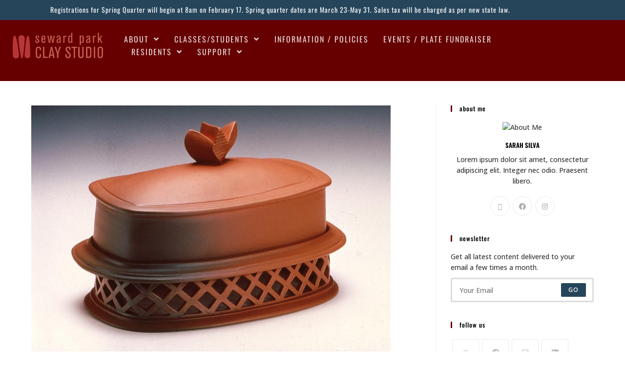

--- FILE ---
content_type: text/html; charset=UTF-8
request_url: https://sewardparkart.org/?attachment_id=258
body_size: 101468
content:
<!DOCTYPE html>
<html class="html" lang="en-US">
<head>
	<meta charset="UTF-8">
	<link rel="profile" href="https://gmpg.org/xfn/11">

	<meta name='robots' content='index, follow, max-image-preview:large, max-snippet:-1, max-video-preview:-1' />
	<style>img:is([sizes="auto" i], [sizes^="auto," i]) { contain-intrinsic-size: 3000px 1500px }</style>
	<meta name="viewport" content="width=device-width, initial-scale=1">
	<!-- This site is optimized with the Yoast SEO plugin v26.8 - https://yoast.com/product/yoast-seo-wordpress/ -->
	<title>01a4dae60411b15cbed527a275fccb1e - Seward Park Clay Studio</title>
	<link rel="canonical" href="https://sewardparkart.org/" />
	<meta property="og:locale" content="en_US" />
	<meta property="og:type" content="article" />
	<meta property="og:title" content="01a4dae60411b15cbed527a275fccb1e - Seward Park Clay Studio" />
	<meta property="og:url" content="https://sewardparkart.org/" />
	<meta property="og:site_name" content="Seward Park Clay Studio" />
	<meta property="og:image" content="https://sewardparkart.org" />
	<meta property="og:image:width" content="736" />
	<meta property="og:image:height" content="522" />
	<meta property="og:image:type" content="image/jpeg" />
	<script type="application/ld+json" class="yoast-schema-graph">{"@context":"https://schema.org","@graph":[{"@type":"WebPage","@id":"https://sewardparkart.org/","url":"https://sewardparkart.org/","name":"01a4dae60411b15cbed527a275fccb1e - Seward Park Clay Studio","isPartOf":{"@id":"https://sewardparkart.org/#website"},"primaryImageOfPage":{"@id":"https://sewardparkart.org/#primaryimage"},"image":{"@id":"https://sewardparkart.org/#primaryimage"},"thumbnailUrl":"https://sewardparkart.org/wp-content/uploads/2014/12/01a4dae60411b15cbed527a275fccb1e.jpg","datePublished":"2014-12-08T15:53:04+00:00","breadcrumb":{"@id":"https://sewardparkart.org/#breadcrumb"},"inLanguage":"en-US","potentialAction":[{"@type":"ReadAction","target":["https://sewardparkart.org/"]}]},{"@type":"ImageObject","inLanguage":"en-US","@id":"https://sewardparkart.org/#primaryimage","url":"https://sewardparkart.org/wp-content/uploads/2014/12/01a4dae60411b15cbed527a275fccb1e.jpg","contentUrl":"https://sewardparkart.org/wp-content/uploads/2014/12/01a4dae60411b15cbed527a275fccb1e.jpg","width":736,"height":522},{"@type":"BreadcrumbList","@id":"https://sewardparkart.org/#breadcrumb","itemListElement":[{"@type":"ListItem","position":1,"name":"Home","item":"https://sewardparkart.org/"},{"@type":"ListItem","position":2,"name":"01a4dae60411b15cbed527a275fccb1e"}]},{"@type":"WebSite","@id":"https://sewardparkart.org/#website","url":"https://sewardparkart.org/","name":"Seward Park Clay Studio","description":"Is a non-profit ceramic arts organization located in Seattle, Washington. We offer handbuilding and wheel classes, master classes and workshops by regional and nationally-recognized artists, and studio space for artists. We maintain close ties to the community through outreach programs.","publisher":{"@id":"https://sewardparkart.org/#organization"},"potentialAction":[{"@type":"SearchAction","target":{"@type":"EntryPoint","urlTemplate":"https://sewardparkart.org/?s={search_term_string}"},"query-input":{"@type":"PropertyValueSpecification","valueRequired":true,"valueName":"search_term_string"}}],"inLanguage":"en-US"},{"@type":"Organization","@id":"https://sewardparkart.org/#organization","name":"Seward Park Clay Studio","url":"https://sewardparkart.org/","logo":{"@type":"ImageObject","inLanguage":"en-US","@id":"https://sewardparkart.org/#/schema/logo/image/","url":"https://sewardparkart.org/wp-content/uploads/2014/12/seward-park-logo.png","contentUrl":"https://sewardparkart.org/wp-content/uploads/2014/12/seward-park-logo.png","width":350,"height":100,"caption":"Seward Park Clay Studio"},"image":{"@id":"https://sewardparkart.org/#/schema/logo/image/"}}]}</script>
	<!-- / Yoast SEO plugin. -->


<link rel='dns-prefetch' href='//www.google.com' />
<link rel='dns-prefetch' href='//secure.gravatar.com' />
<link rel='dns-prefetch' href='//stats.wp.com' />
<link rel='dns-prefetch' href='//fonts.googleapis.com' />
<link rel='dns-prefetch' href='//v0.wordpress.com' />
<link rel="alternate" type="application/rss+xml" title="Seward Park Clay Studio &raquo; Feed" href="https://sewardparkart.org/feed/" />
<link rel="alternate" type="application/rss+xml" title="Seward Park Clay Studio &raquo; Comments Feed" href="https://sewardparkart.org/comments/feed/" />
<script>
window._wpemojiSettings = {"baseUrl":"https:\/\/s.w.org\/images\/core\/emoji\/15.0.3\/72x72\/","ext":".png","svgUrl":"https:\/\/s.w.org\/images\/core\/emoji\/15.0.3\/svg\/","svgExt":".svg","source":{"concatemoji":"https:\/\/sewardparkart.org\/wp-includes\/js\/wp-emoji-release.min.js?ver=a01273f1eebfc026e96b3cc5c6de198f"}};
/*! This file is auto-generated */
!function(i,n){var o,s,e;function c(e){try{var t={supportTests:e,timestamp:(new Date).valueOf()};sessionStorage.setItem(o,JSON.stringify(t))}catch(e){}}function p(e,t,n){e.clearRect(0,0,e.canvas.width,e.canvas.height),e.fillText(t,0,0);var t=new Uint32Array(e.getImageData(0,0,e.canvas.width,e.canvas.height).data),r=(e.clearRect(0,0,e.canvas.width,e.canvas.height),e.fillText(n,0,0),new Uint32Array(e.getImageData(0,0,e.canvas.width,e.canvas.height).data));return t.every(function(e,t){return e===r[t]})}function u(e,t,n){switch(t){case"flag":return n(e,"\ud83c\udff3\ufe0f\u200d\u26a7\ufe0f","\ud83c\udff3\ufe0f\u200b\u26a7\ufe0f")?!1:!n(e,"\ud83c\uddfa\ud83c\uddf3","\ud83c\uddfa\u200b\ud83c\uddf3")&&!n(e,"\ud83c\udff4\udb40\udc67\udb40\udc62\udb40\udc65\udb40\udc6e\udb40\udc67\udb40\udc7f","\ud83c\udff4\u200b\udb40\udc67\u200b\udb40\udc62\u200b\udb40\udc65\u200b\udb40\udc6e\u200b\udb40\udc67\u200b\udb40\udc7f");case"emoji":return!n(e,"\ud83d\udc26\u200d\u2b1b","\ud83d\udc26\u200b\u2b1b")}return!1}function f(e,t,n){var r="undefined"!=typeof WorkerGlobalScope&&self instanceof WorkerGlobalScope?new OffscreenCanvas(300,150):i.createElement("canvas"),a=r.getContext("2d",{willReadFrequently:!0}),o=(a.textBaseline="top",a.font="600 32px Arial",{});return e.forEach(function(e){o[e]=t(a,e,n)}),o}function t(e){var t=i.createElement("script");t.src=e,t.defer=!0,i.head.appendChild(t)}"undefined"!=typeof Promise&&(o="wpEmojiSettingsSupports",s=["flag","emoji"],n.supports={everything:!0,everythingExceptFlag:!0},e=new Promise(function(e){i.addEventListener("DOMContentLoaded",e,{once:!0})}),new Promise(function(t){var n=function(){try{var e=JSON.parse(sessionStorage.getItem(o));if("object"==typeof e&&"number"==typeof e.timestamp&&(new Date).valueOf()<e.timestamp+604800&&"object"==typeof e.supportTests)return e.supportTests}catch(e){}return null}();if(!n){if("undefined"!=typeof Worker&&"undefined"!=typeof OffscreenCanvas&&"undefined"!=typeof URL&&URL.createObjectURL&&"undefined"!=typeof Blob)try{var e="postMessage("+f.toString()+"("+[JSON.stringify(s),u.toString(),p.toString()].join(",")+"));",r=new Blob([e],{type:"text/javascript"}),a=new Worker(URL.createObjectURL(r),{name:"wpTestEmojiSupports"});return void(a.onmessage=function(e){c(n=e.data),a.terminate(),t(n)})}catch(e){}c(n=f(s,u,p))}t(n)}).then(function(e){for(var t in e)n.supports[t]=e[t],n.supports.everything=n.supports.everything&&n.supports[t],"flag"!==t&&(n.supports.everythingExceptFlag=n.supports.everythingExceptFlag&&n.supports[t]);n.supports.everythingExceptFlag=n.supports.everythingExceptFlag&&!n.supports.flag,n.DOMReady=!1,n.readyCallback=function(){n.DOMReady=!0}}).then(function(){return e}).then(function(){var e;n.supports.everything||(n.readyCallback(),(e=n.source||{}).concatemoji?t(e.concatemoji):e.wpemoji&&e.twemoji&&(t(e.twemoji),t(e.wpemoji)))}))}((window,document),window._wpemojiSettings);
</script>
<style id='wp-emoji-styles-inline-css'>

	img.wp-smiley, img.emoji {
		display: inline !important;
		border: none !important;
		box-shadow: none !important;
		height: 1em !important;
		width: 1em !important;
		margin: 0 0.07em !important;
		vertical-align: -0.1em !important;
		background: none !important;
		padding: 0 !important;
	}
</style>
<link rel='stylesheet' id='wp-block-library-css' href='https://sewardparkart.org/wp-includes/css/dist/block-library/style.min.css?ver=a01273f1eebfc026e96b3cc5c6de198f' media='all' />
<style id='wp-block-library-theme-inline-css'>
.wp-block-audio :where(figcaption){color:#555;font-size:13px;text-align:center}.is-dark-theme .wp-block-audio :where(figcaption){color:#ffffffa6}.wp-block-audio{margin:0 0 1em}.wp-block-code{border:1px solid #ccc;border-radius:4px;font-family:Menlo,Consolas,monaco,monospace;padding:.8em 1em}.wp-block-embed :where(figcaption){color:#555;font-size:13px;text-align:center}.is-dark-theme .wp-block-embed :where(figcaption){color:#ffffffa6}.wp-block-embed{margin:0 0 1em}.blocks-gallery-caption{color:#555;font-size:13px;text-align:center}.is-dark-theme .blocks-gallery-caption{color:#ffffffa6}:root :where(.wp-block-image figcaption){color:#555;font-size:13px;text-align:center}.is-dark-theme :root :where(.wp-block-image figcaption){color:#ffffffa6}.wp-block-image{margin:0 0 1em}.wp-block-pullquote{border-bottom:4px solid;border-top:4px solid;color:currentColor;margin-bottom:1.75em}.wp-block-pullquote cite,.wp-block-pullquote footer,.wp-block-pullquote__citation{color:currentColor;font-size:.8125em;font-style:normal;text-transform:uppercase}.wp-block-quote{border-left:.25em solid;margin:0 0 1.75em;padding-left:1em}.wp-block-quote cite,.wp-block-quote footer{color:currentColor;font-size:.8125em;font-style:normal;position:relative}.wp-block-quote:where(.has-text-align-right){border-left:none;border-right:.25em solid;padding-left:0;padding-right:1em}.wp-block-quote:where(.has-text-align-center){border:none;padding-left:0}.wp-block-quote.is-large,.wp-block-quote.is-style-large,.wp-block-quote:where(.is-style-plain){border:none}.wp-block-search .wp-block-search__label{font-weight:700}.wp-block-search__button{border:1px solid #ccc;padding:.375em .625em}:where(.wp-block-group.has-background){padding:1.25em 2.375em}.wp-block-separator.has-css-opacity{opacity:.4}.wp-block-separator{border:none;border-bottom:2px solid;margin-left:auto;margin-right:auto}.wp-block-separator.has-alpha-channel-opacity{opacity:1}.wp-block-separator:not(.is-style-wide):not(.is-style-dots){width:100px}.wp-block-separator.has-background:not(.is-style-dots){border-bottom:none;height:1px}.wp-block-separator.has-background:not(.is-style-wide):not(.is-style-dots){height:2px}.wp-block-table{margin:0 0 1em}.wp-block-table td,.wp-block-table th{word-break:normal}.wp-block-table :where(figcaption){color:#555;font-size:13px;text-align:center}.is-dark-theme .wp-block-table :where(figcaption){color:#ffffffa6}.wp-block-video :where(figcaption){color:#555;font-size:13px;text-align:center}.is-dark-theme .wp-block-video :where(figcaption){color:#ffffffa6}.wp-block-video{margin:0 0 1em}:root :where(.wp-block-template-part.has-background){margin-bottom:0;margin-top:0;padding:1.25em 2.375em}
</style>
<link rel='stylesheet' id='mediaelement-css' href='https://sewardparkart.org/wp-includes/js/mediaelement/mediaelementplayer-legacy.min.css?ver=4.2.17' media='all' />
<link rel='stylesheet' id='wp-mediaelement-css' href='https://sewardparkart.org/wp-includes/js/mediaelement/wp-mediaelement.min.css?ver=a01273f1eebfc026e96b3cc5c6de198f' media='all' />
<style id='jetpack-sharing-buttons-style-inline-css'>
.jetpack-sharing-buttons__services-list{display:flex;flex-direction:row;flex-wrap:wrap;gap:0;list-style-type:none;margin:5px;padding:0}.jetpack-sharing-buttons__services-list.has-small-icon-size{font-size:12px}.jetpack-sharing-buttons__services-list.has-normal-icon-size{font-size:16px}.jetpack-sharing-buttons__services-list.has-large-icon-size{font-size:24px}.jetpack-sharing-buttons__services-list.has-huge-icon-size{font-size:36px}@media print{.jetpack-sharing-buttons__services-list{display:none!important}}.editor-styles-wrapper .wp-block-jetpack-sharing-buttons{gap:0;padding-inline-start:0}ul.jetpack-sharing-buttons__services-list.has-background{padding:1.25em 2.375em}
</style>
<style id='classic-theme-styles-inline-css'>
/*! This file is auto-generated */
.wp-block-button__link{color:#fff;background-color:#32373c;border-radius:9999px;box-shadow:none;text-decoration:none;padding:calc(.667em + 2px) calc(1.333em + 2px);font-size:1.125em}.wp-block-file__button{background:#32373c;color:#fff;text-decoration:none}
</style>
<style id='global-styles-inline-css'>
:root{--wp--preset--aspect-ratio--square: 1;--wp--preset--aspect-ratio--4-3: 4/3;--wp--preset--aspect-ratio--3-4: 3/4;--wp--preset--aspect-ratio--3-2: 3/2;--wp--preset--aspect-ratio--2-3: 2/3;--wp--preset--aspect-ratio--16-9: 16/9;--wp--preset--aspect-ratio--9-16: 9/16;--wp--preset--color--black: #000000;--wp--preset--color--cyan-bluish-gray: #abb8c3;--wp--preset--color--white: #ffffff;--wp--preset--color--pale-pink: #f78da7;--wp--preset--color--vivid-red: #cf2e2e;--wp--preset--color--luminous-vivid-orange: #ff6900;--wp--preset--color--luminous-vivid-amber: #fcb900;--wp--preset--color--light-green-cyan: #7bdcb5;--wp--preset--color--vivid-green-cyan: #00d084;--wp--preset--color--pale-cyan-blue: #8ed1fc;--wp--preset--color--vivid-cyan-blue: #0693e3;--wp--preset--color--vivid-purple: #9b51e0;--wp--preset--gradient--vivid-cyan-blue-to-vivid-purple: linear-gradient(135deg,rgba(6,147,227,1) 0%,rgb(155,81,224) 100%);--wp--preset--gradient--light-green-cyan-to-vivid-green-cyan: linear-gradient(135deg,rgb(122,220,180) 0%,rgb(0,208,130) 100%);--wp--preset--gradient--luminous-vivid-amber-to-luminous-vivid-orange: linear-gradient(135deg,rgba(252,185,0,1) 0%,rgba(255,105,0,1) 100%);--wp--preset--gradient--luminous-vivid-orange-to-vivid-red: linear-gradient(135deg,rgba(255,105,0,1) 0%,rgb(207,46,46) 100%);--wp--preset--gradient--very-light-gray-to-cyan-bluish-gray: linear-gradient(135deg,rgb(238,238,238) 0%,rgb(169,184,195) 100%);--wp--preset--gradient--cool-to-warm-spectrum: linear-gradient(135deg,rgb(74,234,220) 0%,rgb(151,120,209) 20%,rgb(207,42,186) 40%,rgb(238,44,130) 60%,rgb(251,105,98) 80%,rgb(254,248,76) 100%);--wp--preset--gradient--blush-light-purple: linear-gradient(135deg,rgb(255,206,236) 0%,rgb(152,150,240) 100%);--wp--preset--gradient--blush-bordeaux: linear-gradient(135deg,rgb(254,205,165) 0%,rgb(254,45,45) 50%,rgb(107,0,62) 100%);--wp--preset--gradient--luminous-dusk: linear-gradient(135deg,rgb(255,203,112) 0%,rgb(199,81,192) 50%,rgb(65,88,208) 100%);--wp--preset--gradient--pale-ocean: linear-gradient(135deg,rgb(255,245,203) 0%,rgb(182,227,212) 50%,rgb(51,167,181) 100%);--wp--preset--gradient--electric-grass: linear-gradient(135deg,rgb(202,248,128) 0%,rgb(113,206,126) 100%);--wp--preset--gradient--midnight: linear-gradient(135deg,rgb(2,3,129) 0%,rgb(40,116,252) 100%);--wp--preset--font-size--small: 13px;--wp--preset--font-size--medium: 20px;--wp--preset--font-size--large: 36px;--wp--preset--font-size--x-large: 42px;--wp--preset--spacing--20: 0.44rem;--wp--preset--spacing--30: 0.67rem;--wp--preset--spacing--40: 1rem;--wp--preset--spacing--50: 1.5rem;--wp--preset--spacing--60: 2.25rem;--wp--preset--spacing--70: 3.38rem;--wp--preset--spacing--80: 5.06rem;--wp--preset--shadow--natural: 6px 6px 9px rgba(0, 0, 0, 0.2);--wp--preset--shadow--deep: 12px 12px 50px rgba(0, 0, 0, 0.4);--wp--preset--shadow--sharp: 6px 6px 0px rgba(0, 0, 0, 0.2);--wp--preset--shadow--outlined: 6px 6px 0px -3px rgba(255, 255, 255, 1), 6px 6px rgba(0, 0, 0, 1);--wp--preset--shadow--crisp: 6px 6px 0px rgba(0, 0, 0, 1);}:where(.is-layout-flex){gap: 0.5em;}:where(.is-layout-grid){gap: 0.5em;}body .is-layout-flex{display: flex;}.is-layout-flex{flex-wrap: wrap;align-items: center;}.is-layout-flex > :is(*, div){margin: 0;}body .is-layout-grid{display: grid;}.is-layout-grid > :is(*, div){margin: 0;}:where(.wp-block-columns.is-layout-flex){gap: 2em;}:where(.wp-block-columns.is-layout-grid){gap: 2em;}:where(.wp-block-post-template.is-layout-flex){gap: 1.25em;}:where(.wp-block-post-template.is-layout-grid){gap: 1.25em;}.has-black-color{color: var(--wp--preset--color--black) !important;}.has-cyan-bluish-gray-color{color: var(--wp--preset--color--cyan-bluish-gray) !important;}.has-white-color{color: var(--wp--preset--color--white) !important;}.has-pale-pink-color{color: var(--wp--preset--color--pale-pink) !important;}.has-vivid-red-color{color: var(--wp--preset--color--vivid-red) !important;}.has-luminous-vivid-orange-color{color: var(--wp--preset--color--luminous-vivid-orange) !important;}.has-luminous-vivid-amber-color{color: var(--wp--preset--color--luminous-vivid-amber) !important;}.has-light-green-cyan-color{color: var(--wp--preset--color--light-green-cyan) !important;}.has-vivid-green-cyan-color{color: var(--wp--preset--color--vivid-green-cyan) !important;}.has-pale-cyan-blue-color{color: var(--wp--preset--color--pale-cyan-blue) !important;}.has-vivid-cyan-blue-color{color: var(--wp--preset--color--vivid-cyan-blue) !important;}.has-vivid-purple-color{color: var(--wp--preset--color--vivid-purple) !important;}.has-black-background-color{background-color: var(--wp--preset--color--black) !important;}.has-cyan-bluish-gray-background-color{background-color: var(--wp--preset--color--cyan-bluish-gray) !important;}.has-white-background-color{background-color: var(--wp--preset--color--white) !important;}.has-pale-pink-background-color{background-color: var(--wp--preset--color--pale-pink) !important;}.has-vivid-red-background-color{background-color: var(--wp--preset--color--vivid-red) !important;}.has-luminous-vivid-orange-background-color{background-color: var(--wp--preset--color--luminous-vivid-orange) !important;}.has-luminous-vivid-amber-background-color{background-color: var(--wp--preset--color--luminous-vivid-amber) !important;}.has-light-green-cyan-background-color{background-color: var(--wp--preset--color--light-green-cyan) !important;}.has-vivid-green-cyan-background-color{background-color: var(--wp--preset--color--vivid-green-cyan) !important;}.has-pale-cyan-blue-background-color{background-color: var(--wp--preset--color--pale-cyan-blue) !important;}.has-vivid-cyan-blue-background-color{background-color: var(--wp--preset--color--vivid-cyan-blue) !important;}.has-vivid-purple-background-color{background-color: var(--wp--preset--color--vivid-purple) !important;}.has-black-border-color{border-color: var(--wp--preset--color--black) !important;}.has-cyan-bluish-gray-border-color{border-color: var(--wp--preset--color--cyan-bluish-gray) !important;}.has-white-border-color{border-color: var(--wp--preset--color--white) !important;}.has-pale-pink-border-color{border-color: var(--wp--preset--color--pale-pink) !important;}.has-vivid-red-border-color{border-color: var(--wp--preset--color--vivid-red) !important;}.has-luminous-vivid-orange-border-color{border-color: var(--wp--preset--color--luminous-vivid-orange) !important;}.has-luminous-vivid-amber-border-color{border-color: var(--wp--preset--color--luminous-vivid-amber) !important;}.has-light-green-cyan-border-color{border-color: var(--wp--preset--color--light-green-cyan) !important;}.has-vivid-green-cyan-border-color{border-color: var(--wp--preset--color--vivid-green-cyan) !important;}.has-pale-cyan-blue-border-color{border-color: var(--wp--preset--color--pale-cyan-blue) !important;}.has-vivid-cyan-blue-border-color{border-color: var(--wp--preset--color--vivid-cyan-blue) !important;}.has-vivid-purple-border-color{border-color: var(--wp--preset--color--vivid-purple) !important;}.has-vivid-cyan-blue-to-vivid-purple-gradient-background{background: var(--wp--preset--gradient--vivid-cyan-blue-to-vivid-purple) !important;}.has-light-green-cyan-to-vivid-green-cyan-gradient-background{background: var(--wp--preset--gradient--light-green-cyan-to-vivid-green-cyan) !important;}.has-luminous-vivid-amber-to-luminous-vivid-orange-gradient-background{background: var(--wp--preset--gradient--luminous-vivid-amber-to-luminous-vivid-orange) !important;}.has-luminous-vivid-orange-to-vivid-red-gradient-background{background: var(--wp--preset--gradient--luminous-vivid-orange-to-vivid-red) !important;}.has-very-light-gray-to-cyan-bluish-gray-gradient-background{background: var(--wp--preset--gradient--very-light-gray-to-cyan-bluish-gray) !important;}.has-cool-to-warm-spectrum-gradient-background{background: var(--wp--preset--gradient--cool-to-warm-spectrum) !important;}.has-blush-light-purple-gradient-background{background: var(--wp--preset--gradient--blush-light-purple) !important;}.has-blush-bordeaux-gradient-background{background: var(--wp--preset--gradient--blush-bordeaux) !important;}.has-luminous-dusk-gradient-background{background: var(--wp--preset--gradient--luminous-dusk) !important;}.has-pale-ocean-gradient-background{background: var(--wp--preset--gradient--pale-ocean) !important;}.has-electric-grass-gradient-background{background: var(--wp--preset--gradient--electric-grass) !important;}.has-midnight-gradient-background{background: var(--wp--preset--gradient--midnight) !important;}.has-small-font-size{font-size: var(--wp--preset--font-size--small) !important;}.has-medium-font-size{font-size: var(--wp--preset--font-size--medium) !important;}.has-large-font-size{font-size: var(--wp--preset--font-size--large) !important;}.has-x-large-font-size{font-size: var(--wp--preset--font-size--x-large) !important;}
:where(.wp-block-post-template.is-layout-flex){gap: 1.25em;}:where(.wp-block-post-template.is-layout-grid){gap: 1.25em;}
:where(.wp-block-columns.is-layout-flex){gap: 2em;}:where(.wp-block-columns.is-layout-grid){gap: 2em;}
:root :where(.wp-block-pullquote){font-size: 1.5em;line-height: 1.6;}
</style>
<link rel='stylesheet' id='ctct_form_styles-css' href='https://sewardparkart.org/wp-content/plugins/constant-contact-forms/assets/css/style.css?ver=2.14.2' media='all' />
<link rel='stylesheet' id='font-awesome-css' href='https://sewardparkart.org/wp-content/themes/oceanwp/assets/fonts/fontawesome/css/all.min.css?ver=6.7.2' media='all' />
<link rel='stylesheet' id='simple-line-icons-css' href='https://sewardparkart.org/wp-content/themes/oceanwp/assets/css/third/simple-line-icons.min.css?ver=2.4.0' media='all' />
<link rel='stylesheet' id='oceanwp-style-css' href='https://sewardparkart.org/wp-content/themes/oceanwp/assets/css/style.min.css?ver=4.1.4' media='all' />
<link rel='stylesheet' id='oceanwp-google-font-open-sans-css' href='//fonts.googleapis.com/css?family=Open+Sans%3A100%2C200%2C300%2C400%2C500%2C600%2C700%2C800%2C900%2C100i%2C200i%2C300i%2C400i%2C500i%2C600i%2C700i%2C800i%2C900i&#038;subset=latin&#038;display=swap&#038;ver=6.7.4' media='all' />
<link rel='stylesheet' id='oceanwp-google-font-oswald-css' href='//fonts.googleapis.com/css?family=Oswald%3A100%2C200%2C300%2C400%2C500%2C600%2C700%2C800%2C900%2C100i%2C200i%2C300i%2C400i%2C500i%2C600i%2C700i%2C800i%2C900i&#038;subset=latin&#038;display=swap&#038;ver=6.7.4' media='all' />
<link rel='stylesheet' id='elementor-frontend-css' href='https://sewardparkart.org/wp-content/plugins/elementor/assets/css/frontend.min.css?ver=3.34.4' media='all' />
<link rel='stylesheet' id='widget-heading-css' href='https://sewardparkart.org/wp-content/plugins/elementor/assets/css/widget-heading.min.css?ver=3.34.4' media='all' />
<link rel='stylesheet' id='widget-image-css' href='https://sewardparkart.org/wp-content/plugins/elementor/assets/css/widget-image.min.css?ver=3.34.4' media='all' />
<link rel='stylesheet' id='widget-nav-menu-css' href='https://sewardparkart.org/wp-content/plugins/elementor-pro/assets/css/widget-nav-menu.min.css?ver=3.34.4' media='all' />
<link rel='stylesheet' id='widget-icon-list-css' href='https://sewardparkart.org/wp-content/plugins/elementor/assets/css/widget-icon-list.min.css?ver=3.34.4' media='all' />
<link rel='stylesheet' id='widget-divider-css' href='https://sewardparkart.org/wp-content/plugins/elementor/assets/css/widget-divider.min.css?ver=3.34.4' media='all' />
<link rel='stylesheet' id='e-animation-grow-css' href='https://sewardparkart.org/wp-content/plugins/elementor/assets/lib/animations/styles/e-animation-grow.min.css?ver=3.34.4' media='all' />
<link rel='stylesheet' id='widget-social-icons-css' href='https://sewardparkart.org/wp-content/plugins/elementor/assets/css/widget-social-icons.min.css?ver=3.34.4' media='all' />
<link rel='stylesheet' id='e-apple-webkit-css' href='https://sewardparkart.org/wp-content/plugins/elementor/assets/css/conditionals/apple-webkit.min.css?ver=3.34.4' media='all' />
<link rel='stylesheet' id='elementor-icons-css' href='https://sewardparkart.org/wp-content/plugins/elementor/assets/lib/eicons/css/elementor-icons.min.css?ver=5.46.0' media='all' />
<link rel='stylesheet' id='elementor-post-11024-css' href='https://sewardparkart.org/wp-content/uploads/elementor/css/post-11024.css?ver=1769720693' media='all' />
<link rel='stylesheet' id='elementor-post-11417-css' href='https://sewardparkart.org/wp-content/uploads/elementor/css/post-11417.css?ver=1769720694' media='all' />
<link rel='stylesheet' id='elementor-post-11300-css' href='https://sewardparkart.org/wp-content/uploads/elementor/css/post-11300.css?ver=1769720694' media='all' />
<link rel='stylesheet' id='oe-widgets-style-css' href='https://sewardparkart.org/wp-content/plugins/ocean-extra/assets/css/widgets.css?ver=a01273f1eebfc026e96b3cc5c6de198f' media='all' />
<link rel='stylesheet' id='elementor-gf-local-roboto-css' href='https://sewardparkart.org/wp-content/uploads/elementor/google-fonts/css/roboto.css?ver=1742231233' media='all' />
<link rel='stylesheet' id='elementor-gf-local-robotoslab-css' href='https://sewardparkart.org/wp-content/uploads/elementor/google-fonts/css/robotoslab.css?ver=1742231235' media='all' />
<link rel='stylesheet' id='elementor-gf-local-oswald-css' href='https://sewardparkart.org/wp-content/uploads/elementor/google-fonts/css/oswald.css?ver=1742231236' media='all' />
<link rel='stylesheet' id='elementor-icons-shared-0-css' href='https://sewardparkart.org/wp-content/plugins/elementor/assets/lib/font-awesome/css/fontawesome.min.css?ver=5.15.3' media='all' />
<link rel='stylesheet' id='elementor-icons-fa-solid-css' href='https://sewardparkart.org/wp-content/plugins/elementor/assets/lib/font-awesome/css/solid.min.css?ver=5.15.3' media='all' />
<link rel='stylesheet' id='elementor-icons-fa-brands-css' href='https://sewardparkart.org/wp-content/plugins/elementor/assets/lib/font-awesome/css/brands.min.css?ver=5.15.3' media='all' />
<script src="https://sewardparkart.org/wp-includes/js/jquery/jquery.min.js?ver=3.7.1" id="jquery-core-js"></script>
<script src="https://sewardparkart.org/wp-includes/js/jquery/jquery-migrate.min.js?ver=3.4.1" id="jquery-migrate-js"></script>
<link rel="https://api.w.org/" href="https://sewardparkart.org/wp-json/" /><link rel="alternate" title="JSON" type="application/json" href="https://sewardparkart.org/wp-json/wp/v2/media/258" /><link rel="EditURI" type="application/rsd+xml" title="RSD" href="https://sewardparkart.org/xmlrpc.php?rsd" />
<link rel="alternate" title="oEmbed (JSON)" type="application/json+oembed" href="https://sewardparkart.org/wp-json/oembed/1.0/embed?url=https%3A%2F%2Fsewardparkart.org%2F%3Fattachment_id%3D258" />
<link rel="alternate" title="oEmbed (XML)" type="text/xml+oembed" href="https://sewardparkart.org/wp-json/oembed/1.0/embed?url=https%3A%2F%2Fsewardparkart.org%2F%3Fattachment_id%3D258&#038;format=xml" />
	<style>img#wpstats{display:none}</style>
		<meta name="generator" content="Elementor 3.34.4; features: additional_custom_breakpoints; settings: css_print_method-external, google_font-enabled, font_display-auto">
			<style>
				.e-con.e-parent:nth-of-type(n+4):not(.e-lazyloaded):not(.e-no-lazyload),
				.e-con.e-parent:nth-of-type(n+4):not(.e-lazyloaded):not(.e-no-lazyload) * {
					background-image: none !important;
				}
				@media screen and (max-height: 1024px) {
					.e-con.e-parent:nth-of-type(n+3):not(.e-lazyloaded):not(.e-no-lazyload),
					.e-con.e-parent:nth-of-type(n+3):not(.e-lazyloaded):not(.e-no-lazyload) * {
						background-image: none !important;
					}
				}
				@media screen and (max-height: 640px) {
					.e-con.e-parent:nth-of-type(n+2):not(.e-lazyloaded):not(.e-no-lazyload),
					.e-con.e-parent:nth-of-type(n+2):not(.e-lazyloaded):not(.e-no-lazyload) * {
						background-image: none !important;
					}
				}
			</style>
			<link rel="icon" href="https://sewardparkart.org/wp-content/uploads/2016/07/cropped-seward-park-clay-studio-icon-32x32.jpg" sizes="32x32" />
<link rel="icon" href="https://sewardparkart.org/wp-content/uploads/2016/07/cropped-seward-park-clay-studio-icon-192x192.jpg" sizes="192x192" />
<link rel="apple-touch-icon" href="https://sewardparkart.org/wp-content/uploads/2016/07/cropped-seward-park-clay-studio-icon-180x180.jpg" />
<meta name="msapplication-TileImage" content="https://sewardparkart.org/wp-content/uploads/2016/07/cropped-seward-park-clay-studio-icon-270x270.jpg" />
		<style id="wp-custom-css">
			.search-toggle-li{display:none}#site-header{margin-top:-1px}.sub-menu{padding-bottom:20px}.amount{color:#000000}#site-header h1{display:none !important}		</style>
		<!-- OceanWP CSS -->
<style type="text/css">
/* Colors */a:hover,a.light:hover,.theme-heading .text::before,.theme-heading .text::after,#top-bar-content >a:hover,#top-bar-social li.oceanwp-email a:hover,#site-navigation-wrap .dropdown-menu >li >a:hover,#site-header.medium-header #medium-searchform button:hover,.oceanwp-mobile-menu-icon a:hover,.blog-entry.post .blog-entry-header .entry-title a:hover,.blog-entry.post .blog-entry-readmore a:hover,.blog-entry.thumbnail-entry .blog-entry-category a,ul.meta li a:hover,.dropcap,.single nav.post-navigation .nav-links .title,body .related-post-title a:hover,body #wp-calendar caption,body .contact-info-widget.default i,body .contact-info-widget.big-icons i,body .custom-links-widget .oceanwp-custom-links li a:hover,body .custom-links-widget .oceanwp-custom-links li a:hover:before,body .posts-thumbnails-widget li a:hover,body .social-widget li.oceanwp-email a:hover,.comment-author .comment-meta .comment-reply-link,#respond #cancel-comment-reply-link:hover,#footer-widgets .footer-box a:hover,#footer-bottom a:hover,#footer-bottom #footer-bottom-menu a:hover,.sidr a:hover,.sidr-class-dropdown-toggle:hover,.sidr-class-menu-item-has-children.active >a,.sidr-class-menu-item-has-children.active >a >.sidr-class-dropdown-toggle,input[type=checkbox]:checked:before{color:#660000}.single nav.post-navigation .nav-links .title .owp-icon use,.blog-entry.post .blog-entry-readmore a:hover .owp-icon use,body .contact-info-widget.default .owp-icon use,body .contact-info-widget.big-icons .owp-icon use{stroke:#660000}input[type="button"],input[type="reset"],input[type="submit"],button[type="submit"],.button,#site-navigation-wrap .dropdown-menu >li.btn >a >span,.thumbnail:hover i,.thumbnail:hover .link-post-svg-icon,.post-quote-content,.omw-modal .omw-close-modal,body .contact-info-widget.big-icons li:hover i,body .contact-info-widget.big-icons li:hover .owp-icon,body div.wpforms-container-full .wpforms-form input[type=submit],body div.wpforms-container-full .wpforms-form button[type=submit],body div.wpforms-container-full .wpforms-form .wpforms-page-button,.woocommerce-cart .wp-element-button,.woocommerce-checkout .wp-element-button,.wp-block-button__link{background-color:#660000}.widget-title{border-color:#660000}blockquote{border-color:#660000}.wp-block-quote{border-color:#660000}#searchform-dropdown{border-color:#660000}.dropdown-menu .sub-menu{border-color:#660000}.blog-entry.large-entry .blog-entry-readmore a:hover{border-color:#660000}.oceanwp-newsletter-form-wrap input[type="email"]:focus{border-color:#660000}.social-widget li.oceanwp-email a:hover{border-color:#660000}#respond #cancel-comment-reply-link:hover{border-color:#660000}body .contact-info-widget.big-icons li:hover i{border-color:#660000}body .contact-info-widget.big-icons li:hover .owp-icon{border-color:#660000}#footer-widgets .oceanwp-newsletter-form-wrap input[type="email"]:focus{border-color:#660000}input[type="button"]:hover,input[type="reset"]:hover,input[type="submit"]:hover,button[type="submit"]:hover,input[type="button"]:focus,input[type="reset"]:focus,input[type="submit"]:focus,button[type="submit"]:focus,.button:hover,.button:focus,#site-navigation-wrap .dropdown-menu >li.btn >a:hover >span,.post-quote-author,.omw-modal .omw-close-modal:hover,body div.wpforms-container-full .wpforms-form input[type=submit]:hover,body div.wpforms-container-full .wpforms-form button[type=submit]:hover,body div.wpforms-container-full .wpforms-form .wpforms-page-button:hover,.woocommerce-cart .wp-element-button:hover,.woocommerce-checkout .wp-element-button:hover,.wp-block-button__link:hover{background-color:#26455b}table th,table td,hr,.content-area,body.content-left-sidebar #content-wrap .content-area,.content-left-sidebar .content-area,#top-bar-wrap,#site-header,#site-header.top-header #search-toggle,.dropdown-menu ul li,.centered-minimal-page-header,.blog-entry.post,.blog-entry.grid-entry .blog-entry-inner,.blog-entry.thumbnail-entry .blog-entry-bottom,.single-post .entry-title,.single .entry-share-wrap .entry-share,.single .entry-share,.single .entry-share ul li a,.single nav.post-navigation,.single nav.post-navigation .nav-links .nav-previous,#author-bio,#author-bio .author-bio-avatar,#author-bio .author-bio-social li a,#related-posts,#comments,.comment-body,#respond #cancel-comment-reply-link,#blog-entries .type-page,.page-numbers a,.page-numbers span:not(.elementor-screen-only),.page-links span,body #wp-calendar caption,body #wp-calendar th,body #wp-calendar tbody,body .contact-info-widget.default i,body .contact-info-widget.big-icons i,body .contact-info-widget.big-icons .owp-icon,body .contact-info-widget.default .owp-icon,body .posts-thumbnails-widget li,body .tagcloud a{border-color:}body .theme-button,body input[type="submit"],body button[type="submit"],body button,body .button,body div.wpforms-container-full .wpforms-form input[type=submit],body div.wpforms-container-full .wpforms-form button[type=submit],body div.wpforms-container-full .wpforms-form .wpforms-page-button,.woocommerce-cart .wp-element-button,.woocommerce-checkout .wp-element-button,.wp-block-button__link{background-color:#26455b}body .theme-button,body input[type="submit"],body button[type="submit"],body button,body .button,body div.wpforms-container-full .wpforms-form input[type=submit],body div.wpforms-container-full .wpforms-form button[type=submit],body div.wpforms-container-full .wpforms-form .wpforms-page-button,.woocommerce-cart .wp-element-button,.woocommerce-checkout .wp-element-button,.wp-block-button__link{border-color:#ffffff}body .theme-button:hover,body input[type="submit"]:hover,body button[type="submit"]:hover,body button:hover,body .button:hover,body div.wpforms-container-full .wpforms-form input[type=submit]:hover,body div.wpforms-container-full .wpforms-form input[type=submit]:active,body div.wpforms-container-full .wpforms-form button[type=submit]:hover,body div.wpforms-container-full .wpforms-form button[type=submit]:active,body div.wpforms-container-full .wpforms-form .wpforms-page-button:hover,body div.wpforms-container-full .wpforms-form .wpforms-page-button:active,.woocommerce-cart .wp-element-button:hover,.woocommerce-checkout .wp-element-button:hover,.wp-block-button__link:hover{border-color:#ffffff}form input[type="text"],form input[type="password"],form input[type="email"],form input[type="url"],form input[type="date"],form input[type="month"],form input[type="time"],form input[type="datetime"],form input[type="datetime-local"],form input[type="week"],form input[type="number"],form input[type="search"],form input[type="tel"],form input[type="color"],form select,form textarea,.woocommerce .woocommerce-checkout .select2-container--default .select2-selection--single{background-color:#ffffff}body div.wpforms-container-full .wpforms-form input[type=date],body div.wpforms-container-full .wpforms-form input[type=datetime],body div.wpforms-container-full .wpforms-form input[type=datetime-local],body div.wpforms-container-full .wpforms-form input[type=email],body div.wpforms-container-full .wpforms-form input[type=month],body div.wpforms-container-full .wpforms-form input[type=number],body div.wpforms-container-full .wpforms-form input[type=password],body div.wpforms-container-full .wpforms-form input[type=range],body div.wpforms-container-full .wpforms-form input[type=search],body div.wpforms-container-full .wpforms-form input[type=tel],body div.wpforms-container-full .wpforms-form input[type=text],body div.wpforms-container-full .wpforms-form input[type=time],body div.wpforms-container-full .wpforms-form input[type=url],body div.wpforms-container-full .wpforms-form input[type=week],body div.wpforms-container-full .wpforms-form select,body div.wpforms-container-full .wpforms-form textarea{background-color:#ffffff}body{color:#333333}h1,h2,h3,h4,h5,h6,.theme-heading,.widget-title,.oceanwp-widget-recent-posts-title,.comment-reply-title,.entry-title,.sidebar-box .widget-title{color:#000000}h1{color:#333333}/* OceanWP Style Settings CSS */.theme-button,input[type="submit"],button[type="submit"],button,.button,body div.wpforms-container-full .wpforms-form input[type=submit],body div.wpforms-container-full .wpforms-form button[type=submit],body div.wpforms-container-full .wpforms-form .wpforms-page-button{border-style:solid}.theme-button,input[type="submit"],button[type="submit"],button,.button,body div.wpforms-container-full .wpforms-form input[type=submit],body div.wpforms-container-full .wpforms-form button[type=submit],body div.wpforms-container-full .wpforms-form .wpforms-page-button{border-width:1px}form input[type="text"],form input[type="password"],form input[type="email"],form input[type="url"],form input[type="date"],form input[type="month"],form input[type="time"],form input[type="datetime"],form input[type="datetime-local"],form input[type="week"],form input[type="number"],form input[type="search"],form input[type="tel"],form input[type="color"],form select,form textarea{border-width:3px}body div.wpforms-container-full .wpforms-form input[type=date],body div.wpforms-container-full .wpforms-form input[type=datetime],body div.wpforms-container-full .wpforms-form input[type=datetime-local],body div.wpforms-container-full .wpforms-form input[type=email],body div.wpforms-container-full .wpforms-form input[type=month],body div.wpforms-container-full .wpforms-form input[type=number],body div.wpforms-container-full .wpforms-form input[type=password],body div.wpforms-container-full .wpforms-form input[type=range],body div.wpforms-container-full .wpforms-form input[type=search],body div.wpforms-container-full .wpforms-form input[type=tel],body div.wpforms-container-full .wpforms-form input[type=text],body div.wpforms-container-full .wpforms-form input[type=time],body div.wpforms-container-full .wpforms-form input[type=url],body div.wpforms-container-full .wpforms-form input[type=week],body div.wpforms-container-full .wpforms-form select,body div.wpforms-container-full .wpforms-form textarea{border-width:3px}form input[type="text"],form input[type="password"],form input[type="email"],form input[type="url"],form input[type="date"],form input[type="month"],form input[type="time"],form input[type="datetime"],form input[type="datetime-local"],form input[type="week"],form input[type="number"],form input[type="search"],form input[type="tel"],form input[type="color"],form select,form textarea,.woocommerce .woocommerce-checkout .select2-container--default .select2-selection--single{border-style:solid}body div.wpforms-container-full .wpforms-form input[type=date],body div.wpforms-container-full .wpforms-form input[type=datetime],body div.wpforms-container-full .wpforms-form input[type=datetime-local],body div.wpforms-container-full .wpforms-form input[type=email],body div.wpforms-container-full .wpforms-form input[type=month],body div.wpforms-container-full .wpforms-form input[type=number],body div.wpforms-container-full .wpforms-form input[type=password],body div.wpforms-container-full .wpforms-form input[type=range],body div.wpforms-container-full .wpforms-form input[type=search],body div.wpforms-container-full .wpforms-form input[type=tel],body div.wpforms-container-full .wpforms-form input[type=text],body div.wpforms-container-full .wpforms-form input[type=time],body div.wpforms-container-full .wpforms-form input[type=url],body div.wpforms-container-full .wpforms-form input[type=week],body div.wpforms-container-full .wpforms-form select,body div.wpforms-container-full .wpforms-form textarea{border-style:solid}form input[type="text"],form input[type="password"],form input[type="email"],form input[type="url"],form input[type="date"],form input[type="month"],form input[type="time"],form input[type="datetime"],form input[type="datetime-local"],form input[type="week"],form input[type="number"],form input[type="search"],form input[type="tel"],form input[type="color"],form select,form textarea{border-radius:3px}body div.wpforms-container-full .wpforms-form input[type=date],body div.wpforms-container-full .wpforms-form input[type=datetime],body div.wpforms-container-full .wpforms-form input[type=datetime-local],body div.wpforms-container-full .wpforms-form input[type=email],body div.wpforms-container-full .wpforms-form input[type=month],body div.wpforms-container-full .wpforms-form input[type=number],body div.wpforms-container-full .wpforms-form input[type=password],body div.wpforms-container-full .wpforms-form input[type=range],body div.wpforms-container-full .wpforms-form input[type=search],body div.wpforms-container-full .wpforms-form input[type=tel],body div.wpforms-container-full .wpforms-form input[type=text],body div.wpforms-container-full .wpforms-form input[type=time],body div.wpforms-container-full .wpforms-form input[type=url],body div.wpforms-container-full .wpforms-form input[type=week],body div.wpforms-container-full .wpforms-form select,body div.wpforms-container-full .wpforms-form textarea{border-radius:3px}/* Header */#site-logo #site-logo-inner,.oceanwp-social-menu .social-menu-inner,#site-header.full_screen-header .menu-bar-inner,.after-header-content .after-header-content-inner{height:70px}#site-navigation-wrap .dropdown-menu >li >a,#site-navigation-wrap .dropdown-menu >li >span.opl-logout-link,.oceanwp-mobile-menu-icon a,.mobile-menu-close,.after-header-content-inner >a{line-height:70px}#site-header-inner{padding:20px}#site-header,.has-transparent-header .is-sticky #site-header,.has-vh-transparent .is-sticky #site-header.vertical-header,#searchform-header-replace{background-color:#660000}#site-header.has-header-media .overlay-header-media{background-color:rgba(0,0,0,0.5)}#site-header{border-color:#660000}#site-logo #site-logo-inner a img,#site-header.center-header #site-navigation-wrap .middle-site-logo a img{max-width:185px}.effect-one #site-navigation-wrap .dropdown-menu >li >a.menu-link >span:after,.effect-three #site-navigation-wrap .dropdown-menu >li >a.menu-link >span:after,.effect-five #site-navigation-wrap .dropdown-menu >li >a.menu-link >span:before,.effect-five #site-navigation-wrap .dropdown-menu >li >a.menu-link >span:after,.effect-nine #site-navigation-wrap .dropdown-menu >li >a.menu-link >span:before,.effect-nine #site-navigation-wrap .dropdown-menu >li >a.menu-link >span:after{background-color:#ffffff}.effect-four #site-navigation-wrap .dropdown-menu >li >a.menu-link >span:before,.effect-four #site-navigation-wrap .dropdown-menu >li >a.menu-link >span:after,.effect-seven #site-navigation-wrap .dropdown-menu >li >a.menu-link:hover >span:after,.effect-seven #site-navigation-wrap .dropdown-menu >li.sfHover >a.menu-link >span:after{color:#ffffff}.effect-seven #site-navigation-wrap .dropdown-menu >li >a.menu-link:hover >span:after,.effect-seven #site-navigation-wrap .dropdown-menu >li.sfHover >a.menu-link >span:after{text-shadow:10px 0 #ffffff,-10px 0 #ffffff}#site-navigation-wrap .dropdown-menu >li >a,.oceanwp-mobile-menu-icon a,#searchform-header-replace-close{color:rgba(255,255,255,0.75)}#site-navigation-wrap .dropdown-menu >li >a .owp-icon use,.oceanwp-mobile-menu-icon a .owp-icon use,#searchform-header-replace-close .owp-icon use{stroke:rgba(255,255,255,0.75)}#site-navigation-wrap .dropdown-menu >li >a:hover,.oceanwp-mobile-menu-icon a:hover,#searchform-header-replace-close:hover{color:#ffffff}#site-navigation-wrap .dropdown-menu >li >a:hover .owp-icon use,.oceanwp-mobile-menu-icon a:hover .owp-icon use,#searchform-header-replace-close:hover .owp-icon use{stroke:#ffffff}#site-navigation-wrap .dropdown-menu >.current-menu-item >a,#site-navigation-wrap .dropdown-menu >.current-menu-ancestor >a,#site-navigation-wrap .dropdown-menu >.current-menu-item >a:hover,#site-navigation-wrap .dropdown-menu >.current-menu-ancestor >a:hover{color:#ffffff}.dropdown-menu .sub-menu{min-width:219px}.dropdown-menu .sub-menu,#searchform-dropdown,.current-shop-items-dropdown{background-color:#660000}.dropdown-menu .sub-menu,#searchform-dropdown,.current-shop-items-dropdown{border-color:#660000}.dropdown-menu ul li.menu-item,.navigation >ul >li >ul.megamenu.sub-menu >li,.navigation .megamenu li ul.sub-menu{border-color:#660000}.dropdown-menu ul li a.menu-link{color:rgba(255,255,255,0.85)}.dropdown-menu ul li a.menu-link .owp-icon use{stroke:rgba(255,255,255,0.85)}.dropdown-menu ul li a.menu-link:hover{color:#ffffff}.dropdown-menu ul li a.menu-link:hover .owp-icon use{stroke:#ffffff}.dropdown-menu ul li a.menu-link:hover{background-color:rgba(102,0,0,0.84)}/* Topbar */#top-bar{padding:10px 0 10px 0}#top-bar-social li a{font-size:18px}#top-bar-social li a{color:#ffffff}#top-bar-social li a .owp-icon use{stroke:#ffffff}#top-bar-wrap,.oceanwp-top-bar-sticky{background-color:#dd9933}#top-bar-wrap{border-color:#000000}#top-bar-wrap,#top-bar-content strong{color:#ffffff}#top-bar-content a:hover,#top-bar-social-alt a:hover{color:#26455b}/* Blog CSS */.ocean-single-post-header ul.meta-item li a:hover{color:#333333}/* Footer Widgets */#footer-widgets{background-color:#26455b}#footer-widgets,#footer-widgets p,#footer-widgets li a:before,#footer-widgets .contact-info-widget span.oceanwp-contact-title,#footer-widgets .recent-posts-date,#footer-widgets .recent-posts-comments,#footer-widgets .widget-recent-posts-icons li .fa{color:#ffffff}#footer-widgets li,#footer-widgets #wp-calendar caption,#footer-widgets #wp-calendar th,#footer-widgets #wp-calendar tbody,#footer-widgets .contact-info-widget i,#footer-widgets .oceanwp-newsletter-form-wrap input[type="email"],#footer-widgets .posts-thumbnails-widget li,#footer-widgets .social-widget li a{border-color:rgba(85,85,85,0)}#footer-widgets .contact-info-widget .owp-icon{border-color:rgba(85,85,85,0)}/* Typography */body{font-family:'Open Sans';font-size:18px;line-height:1.6;font-weight:500}h1,h2,h3,h4,h5,h6,.theme-heading,.widget-title,.oceanwp-widget-recent-posts-title,.comment-reply-title,.entry-title,.sidebar-box .widget-title{font-family:Oswald;line-height:1.4;font-weight:500;text-transform:lowercase}h1{font-size:30px;line-height:1.4;text-transform:uppercase}h2{font-size:20px;line-height:1.4}h3{font-size:18px;line-height:1.4}h4{font-size:17px;line-height:1.4}h5{font-size:14px;line-height:1.4}h6{font-size:15px;line-height:1.4}.page-header .page-header-title,.page-header.background-image-page-header .page-header-title{font-size:32px;line-height:1.4}.page-header .page-subheading{font-size:15px;line-height:1.8}.site-breadcrumbs,.site-breadcrumbs a{font-size:13px;line-height:1.4}#top-bar-content,#top-bar-social-alt{font-size:16px;line-height:1.8}#site-logo a.site-logo-text{font-size:24px;line-height:1.8}#site-navigation-wrap .dropdown-menu >li >a,#site-header.full_screen-header .fs-dropdown-menu >li >a,#site-header.top-header #site-navigation-wrap .dropdown-menu >li >a,#site-header.center-header #site-navigation-wrap .dropdown-menu >li >a,#site-header.medium-header #site-navigation-wrap .dropdown-menu >li >a,.oceanwp-mobile-menu-icon a{font-family:Oswald;font-size:15px;letter-spacing:2px;text-transform:uppercase}.dropdown-menu ul li a.menu-link,#site-header.full_screen-header .fs-dropdown-menu ul.sub-menu li a{font-family:Oswald;font-size:16px;line-height:1.2;letter-spacing:1.5px}.sidr-class-dropdown-menu li a,a.sidr-class-toggle-sidr-close,#mobile-dropdown ul li a,body #mobile-fullscreen ul li a{font-family:Oswald;font-size:18px;line-height:1.8;text-transform:uppercase}.blog-entry.post .blog-entry-header .entry-title a{font-size:24px;line-height:1.4}.ocean-single-post-header .single-post-title{font-size:34px;line-height:1.4;letter-spacing:.6px}.ocean-single-post-header ul.meta-item li,.ocean-single-post-header ul.meta-item li a{font-size:13px;line-height:1.4;letter-spacing:.6px}.ocean-single-post-header .post-author-name,.ocean-single-post-header .post-author-name a{font-size:14px;line-height:1.4;letter-spacing:.6px}.ocean-single-post-header .post-author-description{font-size:12px;line-height:1.4;letter-spacing:.6px}.single-post .entry-title{line-height:1.4;letter-spacing:.6px}.single-post ul.meta li,.single-post ul.meta li a{font-size:14px;line-height:1.4;letter-spacing:.6px}.sidebar-box .widget-title,.sidebar-box.widget_block .wp-block-heading{font-size:13px;line-height:1;letter-spacing:1px}.sidebar-box,.footer-box{font-family:'Open Sans';font-size:14px}#footer-widgets .footer-box .widget-title{font-size:13px;line-height:1;letter-spacing:1px}#footer-bottom #copyright{font-size:12px;line-height:1}#footer-bottom #footer-bottom-menu{font-size:12px;line-height:1}.woocommerce-store-notice.demo_store{line-height:2;letter-spacing:1.5px}.demo_store .woocommerce-store-notice__dismiss-link{line-height:2;letter-spacing:1.5px}.woocommerce ul.products li.product li.title h2,.woocommerce ul.products li.product li.title a{font-size:14px;line-height:1.5}.woocommerce ul.products li.product li.category,.woocommerce ul.products li.product li.category a{font-size:12px;line-height:1}.woocommerce ul.products li.product .price{font-size:18px;line-height:1}.woocommerce ul.products li.product .button,.woocommerce ul.products li.product .product-inner .added_to_cart{font-size:12px;line-height:1.5;letter-spacing:1px}.woocommerce ul.products li.owp-woo-cond-notice span,.woocommerce ul.products li.owp-woo-cond-notice a{font-size:16px;line-height:1;letter-spacing:1px;font-weight:600;text-transform:capitalize}.woocommerce div.product .product_title{font-size:24px;line-height:1.4;letter-spacing:.6px}.woocommerce div.product p.price{font-size:36px;line-height:1}.woocommerce .owp-btn-normal .summary form button.button,.woocommerce .owp-btn-big .summary form button.button,.woocommerce .owp-btn-very-big .summary form button.button{font-size:12px;line-height:1.5;letter-spacing:1px;text-transform:uppercase}.woocommerce div.owp-woo-single-cond-notice span,.woocommerce div.owp-woo-single-cond-notice a{font-size:18px;line-height:2;letter-spacing:1.5px;font-weight:600;text-transform:capitalize}.ocean-preloader--active .preloader-after-content{font-size:20px;line-height:1.8;letter-spacing:.6px}
</style></head>

<body data-rsssl=1 class="attachment attachment-template-default single single-attachment postid-258 attachmentid-258 attachment-jpeg wp-custom-logo wp-embed-responsive ctct-oceanwp oceanwp-theme dropdown-mobile no-header-border default-breakpoint has-sidebar content-right-sidebar page-header-disabled elementor-default elementor-kit-11024" itemscope="itemscope" itemtype="https://schema.org/WebPage">

	
	
	<div id="outer-wrap" class="site clr">

		<a class="skip-link screen-reader-text" href="#main">Skip to content</a>

		
		<div id="wrap" class="clr">

			
			
<header id="site-header" class="effect-three clr" data-height="70" itemscope="itemscope" itemtype="https://schema.org/WPHeader" role="banner">

			<header data-elementor-type="header" data-elementor-id="11417" class="elementor elementor-11417 elementor-location-header" data-elementor-post-type="elementor_library">
					<section class="elementor-section elementor-top-section elementor-element elementor-element-d1d6e5c elementor-section-boxed elementor-section-height-default elementor-section-height-default" data-id="d1d6e5c" data-element_type="section" data-settings="{&quot;background_background&quot;:&quot;classic&quot;}">
						<div class="elementor-container elementor-column-gap-default">
					<div class="elementor-column elementor-col-100 elementor-top-column elementor-element elementor-element-efe95a5" data-id="efe95a5" data-element_type="column">
			<div class="elementor-widget-wrap elementor-element-populated">
						<div class="elementor-element elementor-element-7a366f5 elementor-widget elementor-widget-heading" data-id="7a366f5" data-element_type="widget" data-widget_type="heading.default">
				<div class="elementor-widget-container">
					<h2 class="elementor-heading-title elementor-size-default">Registrations for Spring Quarter will begin at 8am on February 17.  Spring quarter dates are March 23-May 31.  Sales tax will be charged as per new state law.</h2>				</div>
				</div>
					</div>
		</div>
					</div>
		</section>
				<section class="elementor-section elementor-top-section elementor-element elementor-element-e40950c elementor-reverse-tablet elementor-reverse-mobile elementor-section-boxed elementor-section-height-default elementor-section-height-default" data-id="e40950c" data-element_type="section">
						<div class="elementor-container elementor-column-gap-default">
					<div class="elementor-column elementor-col-50 elementor-top-column elementor-element elementor-element-7405761" data-id="7405761" data-element_type="column">
			<div class="elementor-widget-wrap elementor-element-populated">
						<div class="elementor-element elementor-element-39cba75 elementor-widget__width-auto elementor-widget elementor-widget-image" data-id="39cba75" data-element_type="widget" data-widget_type="image.default">
				<div class="elementor-widget-container">
																<a href="https://sewardparkart.org">
							<img width="350" height="100" src="https://sewardparkart.org/wp-content/uploads/2014/12/seward-park-logo.png" class="attachment-large size-large wp-image-148" alt="" srcset="https://sewardparkart.org/wp-content/uploads/2014/12/seward-park-logo.png 350w, https://sewardparkart.org/wp-content/uploads/2014/12/seward-park-logo-250x71.png 250w, https://sewardparkart.org/wp-content/uploads/2014/12/seward-park-logo-300x85.png 300w" sizes="(max-width: 350px) 100vw, 350px" />								</a>
															</div>
				</div>
					</div>
		</div>
				<div class="elementor-column elementor-col-50 elementor-top-column elementor-element elementor-element-e5e5405" data-id="e5e5405" data-element_type="column">
			<div class="elementor-widget-wrap elementor-element-populated">
						<div class="elementor-element elementor-element-b9da1c2 elementor-nav-menu__align-start elementor-widget__width-initial elementor-nav-menu--stretch elementor-nav-menu--dropdown-tablet elementor-nav-menu__text-align-aside elementor-nav-menu--toggle elementor-nav-menu--burger elementor-widget elementor-widget-nav-menu" data-id="b9da1c2" data-element_type="widget" data-settings="{&quot;submenu_icon&quot;:{&quot;value&quot;:&quot;&lt;i class=\&quot;fas fa-angle-down\&quot; aria-hidden=\&quot;true\&quot;&gt;&lt;\/i&gt;&quot;,&quot;library&quot;:&quot;fa-solid&quot;},&quot;full_width&quot;:&quot;stretch&quot;,&quot;layout&quot;:&quot;horizontal&quot;,&quot;toggle&quot;:&quot;burger&quot;}" data-widget_type="nav-menu.default">
				<div class="elementor-widget-container">
								<nav aria-label="Menu" class="elementor-nav-menu--main elementor-nav-menu__container elementor-nav-menu--layout-horizontal e--pointer-underline e--animation-fade">
				<ul id="menu-1-b9da1c2" class="elementor-nav-menu"><li class="menu-item menu-item-type-custom menu-item-object-custom menu-item-has-children menu-item-11407"><a href="https://sewardparkart.org/pages/about" class="elementor-item">About</a>
<ul class="sub-menu elementor-nav-menu--dropdown">
	<li class="menu-item menu-item-type-post_type menu-item-object-page menu-item-12196"><a href="https://sewardparkart.org/about/spcs-board-members/" class="elementor-sub-item">SPCS Board Members</a></li>
</ul>
</li>
<li class="menu-item menu-item-type-custom menu-item-object-custom menu-item-has-children menu-item-6193"><a href="#" class="elementor-item elementor-item-anchor">Classes/Students</a>
<ul class="sub-menu elementor-nav-menu--dropdown">
	<li class="menu-item menu-item-type-custom menu-item-object-custom menu-item-11503"><a href="https://shop.sewardparkart.org/collections/classes" class="elementor-sub-item">Adult Classes</a></li>
	<li class="menu-item menu-item-type-custom menu-item-object-custom menu-item-11504"><a href="https://shop.sewardparkart.org/collections/childrens-classes" class="elementor-sub-item">Children&#8217;s Classes</a></li>
	<li class="menu-item menu-item-type-custom menu-item-object-custom menu-item-11491"><a href="https://shop.sewardparkart.org/collections/workshops" class="elementor-sub-item">Workshops</a></li>
	<li class="menu-item menu-item-type-custom menu-item-object-custom menu-item-12054"><a href="https://shop.sewardparkart.org/pages/registration-information" class="elementor-sub-item">Registration Information</a></li>
	<li class="menu-item menu-item-type-custom menu-item-object-custom menu-item-11408"><a href="https://shop.sewardparkart.org/pages/teachers" class="elementor-sub-item">Teachers</a></li>
	<li class="menu-item menu-item-type-custom menu-item-object-custom menu-item-11409"><a href="https://shop.sewardparkart.org/collections/clay-tools" class="elementor-sub-item">Purchase Clay &#038; Tools</a></li>
	<li class="menu-item menu-item-type-post_type menu-item-object-page menu-item-3883"><a href="https://sewardparkart.org/scholarship/" class="elementor-sub-item">Scholarship</a></li>
	<li class="menu-item menu-item-type-post_type menu-item-object-page menu-item-11797"><a href="https://sewardparkart.org/childrens-scholarships/" class="elementor-sub-item">Children’s Scholarship</a></li>
	<li class="menu-item menu-item-type-custom menu-item-object-custom menu-item-12079"><a href="https://shop.sewardparkart.org/products/class-payment" class="elementor-sub-item">Scholarship Partial Payment</a></li>
</ul>
</li>
<li class="menu-item menu-item-type-custom menu-item-object-custom menu-item-11410"><a href="https://shop.sewardparkart.org/pages/information-policies" class="elementor-item">Information / Policies</a></li>
<li class="menu-item menu-item-type-post_type menu-item-object-page menu-item-11578"><a href="https://sewardparkart.org/events/" class="elementor-item">Events / Plate Fundraiser</a></li>
<li class="menu-item menu-item-type-post_type menu-item-object-page menu-item-has-children menu-item-11284"><a href="https://sewardparkart.org/residents/" class="elementor-item">Residents</a>
<ul class="sub-menu elementor-nav-menu--dropdown">
	<li class="menu-item menu-item-type-post_type menu-item-object-page menu-item-11911"><a href="https://sewardparkart.org/residency-program/" class="elementor-sub-item">Residency Program / Application</a></li>
	<li class="menu-item menu-item-type-post_type menu-item-object-page menu-item-11381"><a href="https://sewardparkart.org/residents/" class="elementor-sub-item">Resident Artists</a></li>
	<li class="menu-item menu-item-type-custom menu-item-object-custom menu-item-11765"><a href="https://shop.sewardparkart.org/products/resident-artist-clay" class="elementor-sub-item">Resident Artist Clay</a></li>
	<li class="menu-item menu-item-type-custom menu-item-object-custom menu-item-12078"><a href="https://shop.sewardparkart.org/products/resident-artist-payment" class="elementor-sub-item">Resident Payments</a></li>
</ul>
</li>
<li class="menu-item menu-item-type-post_type menu-item-object-page menu-item-has-children menu-item-116"><a href="https://sewardparkart.org/support/" class="elementor-item">Support</a>
<ul class="sub-menu elementor-nav-menu--dropdown">
	<li class="menu-item menu-item-type-custom menu-item-object-custom menu-item-11623"><a href="https://shop.sewardparkart.org/products/support" class="elementor-sub-item">Donate</a></li>
</ul>
</li>
</ul>			</nav>
					<div class="elementor-menu-toggle" role="button" tabindex="0" aria-label="Menu Toggle" aria-expanded="false">
			<i aria-hidden="true" role="presentation" class="elementor-menu-toggle__icon--open eicon-menu-bar"></i><i aria-hidden="true" role="presentation" class="elementor-menu-toggle__icon--close eicon-close"></i>		</div>
					<nav class="elementor-nav-menu--dropdown elementor-nav-menu__container" aria-hidden="true">
				<ul id="menu-2-b9da1c2" class="elementor-nav-menu"><li class="menu-item menu-item-type-custom menu-item-object-custom menu-item-has-children menu-item-11407"><a href="https://sewardparkart.org/pages/about" class="elementor-item" tabindex="-1">About</a>
<ul class="sub-menu elementor-nav-menu--dropdown">
	<li class="menu-item menu-item-type-post_type menu-item-object-page menu-item-12196"><a href="https://sewardparkart.org/about/spcs-board-members/" class="elementor-sub-item" tabindex="-1">SPCS Board Members</a></li>
</ul>
</li>
<li class="menu-item menu-item-type-custom menu-item-object-custom menu-item-has-children menu-item-6193"><a href="#" class="elementor-item elementor-item-anchor" tabindex="-1">Classes/Students</a>
<ul class="sub-menu elementor-nav-menu--dropdown">
	<li class="menu-item menu-item-type-custom menu-item-object-custom menu-item-11503"><a href="https://shop.sewardparkart.org/collections/classes" class="elementor-sub-item" tabindex="-1">Adult Classes</a></li>
	<li class="menu-item menu-item-type-custom menu-item-object-custom menu-item-11504"><a href="https://shop.sewardparkart.org/collections/childrens-classes" class="elementor-sub-item" tabindex="-1">Children&#8217;s Classes</a></li>
	<li class="menu-item menu-item-type-custom menu-item-object-custom menu-item-11491"><a href="https://shop.sewardparkart.org/collections/workshops" class="elementor-sub-item" tabindex="-1">Workshops</a></li>
	<li class="menu-item menu-item-type-custom menu-item-object-custom menu-item-12054"><a href="https://shop.sewardparkart.org/pages/registration-information" class="elementor-sub-item" tabindex="-1">Registration Information</a></li>
	<li class="menu-item menu-item-type-custom menu-item-object-custom menu-item-11408"><a href="https://shop.sewardparkart.org/pages/teachers" class="elementor-sub-item" tabindex="-1">Teachers</a></li>
	<li class="menu-item menu-item-type-custom menu-item-object-custom menu-item-11409"><a href="https://shop.sewardparkart.org/collections/clay-tools" class="elementor-sub-item" tabindex="-1">Purchase Clay &#038; Tools</a></li>
	<li class="menu-item menu-item-type-post_type menu-item-object-page menu-item-3883"><a href="https://sewardparkart.org/scholarship/" class="elementor-sub-item" tabindex="-1">Scholarship</a></li>
	<li class="menu-item menu-item-type-post_type menu-item-object-page menu-item-11797"><a href="https://sewardparkart.org/childrens-scholarships/" class="elementor-sub-item" tabindex="-1">Children’s Scholarship</a></li>
	<li class="menu-item menu-item-type-custom menu-item-object-custom menu-item-12079"><a href="https://shop.sewardparkart.org/products/class-payment" class="elementor-sub-item" tabindex="-1">Scholarship Partial Payment</a></li>
</ul>
</li>
<li class="menu-item menu-item-type-custom menu-item-object-custom menu-item-11410"><a href="https://shop.sewardparkart.org/pages/information-policies" class="elementor-item" tabindex="-1">Information / Policies</a></li>
<li class="menu-item menu-item-type-post_type menu-item-object-page menu-item-11578"><a href="https://sewardparkart.org/events/" class="elementor-item" tabindex="-1">Events / Plate Fundraiser</a></li>
<li class="menu-item menu-item-type-post_type menu-item-object-page menu-item-has-children menu-item-11284"><a href="https://sewardparkart.org/residents/" class="elementor-item" tabindex="-1">Residents</a>
<ul class="sub-menu elementor-nav-menu--dropdown">
	<li class="menu-item menu-item-type-post_type menu-item-object-page menu-item-11911"><a href="https://sewardparkart.org/residency-program/" class="elementor-sub-item" tabindex="-1">Residency Program / Application</a></li>
	<li class="menu-item menu-item-type-post_type menu-item-object-page menu-item-11381"><a href="https://sewardparkart.org/residents/" class="elementor-sub-item" tabindex="-1">Resident Artists</a></li>
	<li class="menu-item menu-item-type-custom menu-item-object-custom menu-item-11765"><a href="https://shop.sewardparkart.org/products/resident-artist-clay" class="elementor-sub-item" tabindex="-1">Resident Artist Clay</a></li>
	<li class="menu-item menu-item-type-custom menu-item-object-custom menu-item-12078"><a href="https://shop.sewardparkart.org/products/resident-artist-payment" class="elementor-sub-item" tabindex="-1">Resident Payments</a></li>
</ul>
</li>
<li class="menu-item menu-item-type-post_type menu-item-object-page menu-item-has-children menu-item-116"><a href="https://sewardparkart.org/support/" class="elementor-item" tabindex="-1">Support</a>
<ul class="sub-menu elementor-nav-menu--dropdown">
	<li class="menu-item menu-item-type-custom menu-item-object-custom menu-item-11623"><a href="https://shop.sewardparkart.org/products/support" class="elementor-sub-item" tabindex="-1">Donate</a></li>
</ul>
</li>
</ul>			</nav>
						</div>
				</div>
					</div>
		</div>
					</div>
		</section>
				<section class="elementor-section elementor-top-section elementor-element elementor-element-d065f63 elementor-section-boxed elementor-section-height-default elementor-section-height-default" data-id="d065f63" data-element_type="section">
						<div class="elementor-container elementor-column-gap-default">
					<div class="elementor-column elementor-col-100 elementor-top-column elementor-element elementor-element-f3fe444" data-id="f3fe444" data-element_type="column">
			<div class="elementor-widget-wrap elementor-element-populated">
						<div class="elementor-element elementor-element-b39debd elementor-widget elementor-widget-theme-page-title elementor-page-title elementor-widget-heading" data-id="b39debd" data-element_type="widget" data-widget_type="theme-page-title.default">
				<div class="elementor-widget-container">
					<h1 class="elementor-heading-title elementor-size-default">01a4dae60411b15cbed527a275fccb1e</h1>				</div>
				</div>
					</div>
		</div>
					</div>
		</section>
				</header>
		
</header><!-- #site-header -->


			
			<main id="main" class="site-main clr"  role="main">

				
	
	<div id="content-wrap" class="container clr">

		
		<div id="primary" class="content-area clr">

			
			<div id="content" class="site-content">

				
				
					<article class="image-attachment post-258 attachment type-attachment status-inherit hentry entry">
						<p><img width="736" height="522" src="https://sewardparkart.org/wp-content/uploads/2014/12/01a4dae60411b15cbed527a275fccb1e.jpg" class="attachment-full size-full" alt="" decoding="async" srcset="https://sewardparkart.org/wp-content/uploads/2014/12/01a4dae60411b15cbed527a275fccb1e.jpg 736w, https://sewardparkart.org/wp-content/uploads/2014/12/01a4dae60411b15cbed527a275fccb1e-250x177.jpg 250w, https://sewardparkart.org/wp-content/uploads/2014/12/01a4dae60411b15cbed527a275fccb1e-600x426.jpg 600w, https://sewardparkart.org/wp-content/uploads/2014/12/01a4dae60411b15cbed527a275fccb1e-300x212.jpg 300w, https://sewardparkart.org/wp-content/uploads/2014/12/01a4dae60411b15cbed527a275fccb1e-500x355.jpg 500w" sizes="(max-width: 736px) 100vw, 736px" /></p>
						<div class="entry clr">
																				</div><!-- .entry -->
					</article><!-- #post -->

				
				
			</div><!-- #content -->

			
		</div><!-- #primary -->

		

<aside id="right-sidebar" class="sidebar-container widget-area sidebar-primary" itemscope="itemscope" itemtype="https://schema.org/WPSideBar" role="complementary" aria-label="Primary Sidebar">

	
	<div id="right-sidebar-inner" class="clr">

		<div id="ocean_about_me-1" class="sidebar-box widget-oceanwp-about-me about-me-widget clr"><h4 class="widget-title">About Me</h4>
			<div class="oceanwp-about-me">

				<div class="oceanwp-about-me-avatar clr">

											<img src="https://yoga.oceanwp.org/wp-content/uploads/2016/09/avatar.jpg" alt="About Me" />
												<h3 class="oceanwp-about-me-name">Sarah Silva</h3>
					
				</div><!-- .oceanwp-about-me-avatar -->

									<div class="oceanwp-about-me-text clr">Lorem ipsum dolor sit amet, consectetur adipiscing elit. Integer nec odio. Praesent libero.</div>
					
					<ul class="oceanwp-about-me-social style-light">
						<li class="twitter"><a href="# " aria-label="X" target="_self" ><i class=" fa-brands fa-x-twitter" aria-hidden="true" role="img"></i></a></li><li class="facebook"><a href="# " aria-label="Facebook" target="_self" ><i class=" fab fa-facebook" aria-hidden="true" role="img"></i></a></li><li class="instagram"><a href="# " aria-label="Instagram" target="_self" ><i class=" fab fa-instagram" aria-hidden="true" role="img"></i></a></li>
					</ul>

				
			</div>

			</div><div id="ocean_mailchimp-1" class="sidebar-box widget-oceanwp-mailchimp mailchimp-widget clr"><h4 class="widget-title">Newsletter</h4>
			<div class="oceanwp-newsletter-form clr">

				<div class="oceanwp-newsletter-form-wrap">

					
						<div class="oceanwp-mail-text">Get all latest content delivered to your email a few times a month.</div>

					
					<form action="" method="post" id="mc-embedded-subscribe-form" name="mc-embedded-subscribe-form" class="validate" target="_blank" novalidate>

						<div class="email-wrap elem-wrap">
							<input aria-label="Enter your email address to subscribe" type="email" placeholder="Your Email" onfocus="if (this.value == this.defaultValue)this.value = '';" onblur="if (this.value == '')this.value = this.defaultValue;" name="EMAIL" class="required email">

															<button aria-label="Submit email address" type="submit" value="" name="subscribe" class="button">
									Go								</button>
													</div>
						<span class="email-err err-msg req" style="display:none;">Email is required</span>
						<span class="email-err err-msg not-valid" style="display:none;">Email is not valid</span>

						
						<div class="success res-msg" style="display:none;">Thanks for your subscription.</div>
						<div class="failed  res-msg" style="display:none;">Failed to subscribe, please contact admin.</div>
					</form>

				</div><!--.oceanwp-newsletter-form-wrap-->

			</div><!-- .oceanwp-newsletter-form -->

			</div><div id="ocean_social-1" class="sidebar-box widget-oceanwp-social social-widget clr"><h4 class="widget-title">Follow Us</h4>
				<ul class="oceanwp-social-icons no-transition style-light">
					<li class="oceanwp-twitter"><a href="#" aria-label="X"  target="_self" ><i class=" fa-brands fa-x-twitter" aria-hidden="true" role="img"></i></a></li><li class="oceanwp-facebook"><a href="#" aria-label="Facebook"  target="_self" ><i class=" fab fa-facebook" aria-hidden="true" role="img"></i></a></li><li class="oceanwp-instagram"><a href="#" aria-label="Instagram"  target="_self" ><i class=" fab fa-instagram" aria-hidden="true" role="img"></i></a></li><li class="oceanwp-linkedin"><a href="#" aria-label="LinkedIn"  target="_self" ><i class=" fab fa-linkedin" aria-hidden="true" role="img"></i></a></li><li class="oceanwp-pinterest"><a href="#" aria-label="Pinterest"  target="_self" ><i class=" fab fa-pinterest-p" aria-hidden="true" role="img"></i></a></li><li class="oceanwp-flickr"><a href="#" aria-label="Flickr"  target="_self" ><i class=" fab fa-flickr" aria-hidden="true" role="img"></i></a></li><li class="oceanwp-vine"><a href="#" aria-label="Vine"  target="_self" ><i class=" fab fa-vine" aria-hidden="true" role="img"></i></a></li><li class="oceanwp-youtube"><a href="#" aria-label="Youtube"  target="_self" ><i class=" fab fa-youtube" aria-hidden="true" role="img"></i></a></li><li class="oceanwp-rss"><a href="#" aria-label="RSS"  target="_self" ><i class=" fa fa-rss" aria-hidden="true" role="img"></i></a></li>				</ul>

				
			
		
			</div><div id="ocean_instagram-1" class="sidebar-box widget-oceanwp-instagram instagram-widget clr"><h4 class="widget-title">Instagram</h4></div><div id="calendar-2" class="sidebar-box widget_calendar clr"><h4 class="widget-title">Calendar</h4><div id="calendar_wrap" class="calendar_wrap"><table id="wp-calendar" class="wp-calendar-table">
	<caption>January 2026</caption>
	<thead>
	<tr>
		<th scope="col" title="Sunday">S</th>
		<th scope="col" title="Monday">M</th>
		<th scope="col" title="Tuesday">T</th>
		<th scope="col" title="Wednesday">W</th>
		<th scope="col" title="Thursday">T</th>
		<th scope="col" title="Friday">F</th>
		<th scope="col" title="Saturday">S</th>
	</tr>
	</thead>
	<tbody>
	<tr>
		<td colspan="4" class="pad">&nbsp;</td><td>1</td><td>2</td><td>3</td>
	</tr>
	<tr>
		<td>4</td><td>5</td><td>6</td><td>7</td><td>8</td><td>9</td><td>10</td>
	</tr>
	<tr>
		<td>11</td><td>12</td><td>13</td><td>14</td><td>15</td><td>16</td><td>17</td>
	</tr>
	<tr>
		<td>18</td><td>19</td><td>20</td><td>21</td><td>22</td><td>23</td><td>24</td>
	</tr>
	<tr>
		<td>25</td><td>26</td><td>27</td><td>28</td><td>29</td><td>30</td><td id="today">31</td>
	</tr>
	</tbody>
	</table><nav aria-label="Previous and next months" class="wp-calendar-nav">
		<span class="wp-calendar-nav-prev"><a href="https://sewardparkart.org/2020/10/">&laquo; Oct</a></span>
		<span class="pad">&nbsp;</span>
		<span class="wp-calendar-nav-next">&nbsp;</span>
	</nav></div></div>
	</div><!-- #sidebar-inner -->

	
</aside><!-- #right-sidebar -->


	</div><!-- #content-wrap -->

	

	</main><!-- #main -->

	
	
			<footer data-elementor-type="footer" data-elementor-id="11300" class="elementor elementor-11300 elementor-location-footer" data-elementor-post-type="elementor_library">
					<section class="elementor-section elementor-top-section elementor-element elementor-element-178fe76b elementor-section-content-middle elementor-section-boxed elementor-section-height-default elementor-section-height-default" data-id="178fe76b" data-element_type="section" data-settings="{&quot;background_background&quot;:&quot;gradient&quot;}">
						<div class="elementor-container elementor-column-gap-default">
					<div class="elementor-column elementor-col-50 elementor-top-column elementor-element elementor-element-45150fed" data-id="45150fed" data-element_type="column">
			<div class="elementor-widget-wrap elementor-element-populated">
						<div class="elementor-element elementor-element-3567649d elementor-widget elementor-widget-heading" data-id="3567649d" data-element_type="widget" data-widget_type="heading.default">
				<div class="elementor-widget-container">
					<h2 class="elementor-heading-title elementor-size-default">join our newsletter</h2>				</div>
				</div>
				<div class="elementor-element elementor-element-299b46bb elementor-widget elementor-widget-text-editor" data-id="299b46bb" data-element_type="widget" data-widget_type="text-editor.default">
				<div class="elementor-widget-container">
									<p>Stay up to day on what&#8217;s happening in the studio, our classes and our upcoming events.</p>								</div>
				</div>
					</div>
		</div>
				<div class="elementor-column elementor-col-50 elementor-top-column elementor-element elementor-element-329bee91" data-id="329bee91" data-element_type="column">
			<div class="elementor-widget-wrap elementor-element-populated">
						<div class="elementor-element elementor-element-843f88a elementor-widget elementor-widget-shortcode" data-id="843f88a" data-element_type="widget" data-widget_type="shortcode.default">
				<div class="elementor-widget-container">
							<div class="elementor-shortcode"><div data-form-id="11310" id="ctct-form-wrapper-0" class="ctct-form-wrapper"><form class="ctct-form ctct-form-11310 comment-form  no-recaptcha ctct-default" id="ctct-form-2603196255" data-doajax="off" style="" action="" method="post"><p class="ctct-form-field ctct-form-field-email ctct-form-field-required"><span class="ctct-label-top"><label for="email___ecd412e904309dcce66177488240b016_0_8566737">Email <span class="ctct-required-indicatior" title="This is a required field">*</span></label></span><input required aria-required="true"  type="email" id="email___ecd412e904309dcce66177488240b016_0_8566737" name="email___ecd412e904309dcce66177488240b016"  value="" class="ctct-email ctct-label-top email___ecd412e904309dcce66177488240b016"  placeholder=""  /></p><div class='ctct-list-selector' style='display:none;'><div class="ctct-form-field ctct-form-field-checkbox ctct-form-field-required"><fieldset><legend class="ctct-label-top">Select list(s) to subscribe to</legend><input type="checkbox" name="lists___29c04f96ac7d2d29b8e3b1a6f63796b1[]" id="lists___29c04f96ac7d2d29b8e3b1a6f63796b1_0_0" value="" class="ctct-checkbox ctct-label-right" checked /><span class="ctct-label-right"><label for="lists___29c04f96ac7d2d29b8e3b1a6f63796b1_0_0">All students Nov 23 2020</label></span></fieldset></div></div><p class="ctct-form-field ctct-form-field-submit"><input aria-required="false"  type="submit" id="ctct-submitted_0_4286328935" name="ctct-submitted" style="font-size: 18px; color: #ffffff; background-color: #660000;" value="Subscribe" class="ctct-submit ctct-label-top ctct-submitted"    /></p><div class="ctct_usage" style="border: 0 none; clip: rect( 0, 0, 0, 0 ); height: 1px; margin: -1px; overflow: hidden; padding: 0; position: absolute; width: 1px;"><label for="ctct_usage_field">Constant Contact Use. Please leave this field blank.</label><input type="text" value="" id="ctct_usage_field" name="ctct_usage_field" class="ctct_usage_field" tabindex="-1" /></div><input type="hidden" name="ctct-id" value="11310" /><input type="hidden" name="ctct-verify" value="nmHCNTY8UDm5UDrNCVQ5KPs3r" /><input type="hidden" name="ctct-instance" value="0" /><input type="hidden" name="ctct_time" value="1769885397" /></form><script type="text/javascript">var ajaxurl = "https://sewardparkart.org/wp-admin/admin-ajax.php";</script></div></div>
						</div>
				</div>
					</div>
		</div>
					</div>
		</section>
				<section class="elementor-section elementor-top-section elementor-element elementor-element-f324ae3 elementor-section-boxed elementor-section-height-default elementor-section-height-default" data-id="f324ae3" data-element_type="section" data-settings="{&quot;background_background&quot;:&quot;classic&quot;}">
						<div class="elementor-container elementor-column-gap-default">
					<div class="elementor-column elementor-col-100 elementor-top-column elementor-element elementor-element-6e56f196" data-id="6e56f196" data-element_type="column">
			<div class="elementor-widget-wrap elementor-element-populated">
						<section class="elementor-section elementor-inner-section elementor-element elementor-element-28f12497 elementor-section-content-top elementor-section-full_width elementor-section-height-default elementor-section-height-default" data-id="28f12497" data-element_type="section">
						<div class="elementor-container elementor-column-gap-narrow">
					<div class="elementor-column elementor-col-25 elementor-inner-column elementor-element elementor-element-3b7b1663" data-id="3b7b1663" data-element_type="column">
			<div class="elementor-widget-wrap elementor-element-populated">
						<div class="elementor-element elementor-element-48de87b5 elementor-widget elementor-widget-heading" data-id="48de87b5" data-element_type="widget" data-widget_type="heading.default">
				<div class="elementor-widget-container">
					<h4 class="elementor-heading-title elementor-size-default">Quick links</h4>				</div>
				</div>
				<div class="elementor-element elementor-element-e79a33a elementor-nav-menu__align-start elementor-nav-menu--dropdown-none elementor-widget elementor-widget-nav-menu" data-id="e79a33a" data-element_type="widget" data-settings="{&quot;layout&quot;:&quot;vertical&quot;,&quot;submenu_icon&quot;:{&quot;value&quot;:&quot;&lt;i class=\&quot;\&quot; aria-hidden=\&quot;true\&quot;&gt;&lt;\/i&gt;&quot;,&quot;library&quot;:&quot;&quot;}}" data-widget_type="nav-menu.default">
				<div class="elementor-widget-container">
								<nav aria-label="Menu" class="elementor-nav-menu--main elementor-nav-menu__container elementor-nav-menu--layout-vertical e--pointer-none">
				<ul id="menu-1-e79a33a" class="elementor-nav-menu sm-vertical"><li class="menu-item menu-item-type-custom menu-item-object-custom menu-item-11411"><a href="https://shop.sewardparkart.org/pages/information-policies" class="elementor-item">Information / Policies</a></li>
<li class="menu-item menu-item-type-post_type menu-item-object-page menu-item-11412"><a href="https://sewardparkart.org/support/" class="elementor-item">Support SPCS</a></li>
<li class="menu-item menu-item-type-custom menu-item-object-custom menu-item-11413"><a href="https://shop.sewardparkart.org/pages/contact" class="elementor-item">Contact</a></li>
<li class="menu-item menu-item-type-custom menu-item-object-custom menu-item-11414"><a target="_blank" href="http://visitor.r20.constantcontact.com/d.jsp?llr=wizpimcab&#038;p=oi&#038;m=1102070670614&#038;sit=ckxqs5fdb&#038;f=e5cda802-f819-4062-80eb-7b53e96a0ee3" class="elementor-item">Join the mailing list</a></li>
</ul>			</nav>
						<nav class="elementor-nav-menu--dropdown elementor-nav-menu__container" aria-hidden="true">
				<ul id="menu-2-e79a33a" class="elementor-nav-menu sm-vertical"><li class="menu-item menu-item-type-custom menu-item-object-custom menu-item-11411"><a href="https://shop.sewardparkart.org/pages/information-policies" class="elementor-item" tabindex="-1">Information / Policies</a></li>
<li class="menu-item menu-item-type-post_type menu-item-object-page menu-item-11412"><a href="https://sewardparkart.org/support/" class="elementor-item" tabindex="-1">Support SPCS</a></li>
<li class="menu-item menu-item-type-custom menu-item-object-custom menu-item-11413"><a href="https://shop.sewardparkart.org/pages/contact" class="elementor-item" tabindex="-1">Contact</a></li>
<li class="menu-item menu-item-type-custom menu-item-object-custom menu-item-11414"><a target="_blank" href="http://visitor.r20.constantcontact.com/d.jsp?llr=wizpimcab&#038;p=oi&#038;m=1102070670614&#038;sit=ckxqs5fdb&#038;f=e5cda802-f819-4062-80eb-7b53e96a0ee3" class="elementor-item" tabindex="-1">Join the mailing list</a></li>
</ul>			</nav>
						</div>
				</div>
					</div>
		</div>
				<div class="elementor-column elementor-col-25 elementor-inner-column elementor-element elementor-element-6df32aea" data-id="6df32aea" data-element_type="column">
			<div class="elementor-widget-wrap elementor-element-populated">
						<div class="elementor-element elementor-element-2b723eef elementor-widget elementor-widget-heading" data-id="2b723eef" data-element_type="widget" data-widget_type="heading.default">
				<div class="elementor-widget-container">
					<h4 class="elementor-heading-title elementor-size-default">connect</h4>				</div>
				</div>
				<div class="elementor-element elementor-element-285fb44 elementor-icon-list--layout-traditional elementor-list-item-link-full_width elementor-widget elementor-widget-icon-list" data-id="285fb44" data-element_type="widget" data-widget_type="icon-list.default">
				<div class="elementor-widget-container">
							<ul class="elementor-icon-list-items">
							<li class="elementor-icon-list-item">
										<span class="elementor-icon-list-text"> Office hours:  Monday-Friday, noon-5:00pm </span>
									</li>
								<li class="elementor-icon-list-item">
										<span class="elementor-icon-list-text">Phone: 206-722-6342</span>
									</li>
								<li class="elementor-icon-list-item">
											<a href="mailto:info@sewardparkart.org">

											<span class="elementor-icon-list-text">Email: info@sewardparkart.org</span>
											</a>
									</li>
						</ul>
						</div>
				</div>
					</div>
		</div>
				<div class="elementor-column elementor-col-25 elementor-inner-column elementor-element elementor-element-6d880e42" data-id="6d880e42" data-element_type="column">
			<div class="elementor-widget-wrap elementor-element-populated">
						<div class="elementor-element elementor-element-f61b5ab elementor-widget elementor-widget-heading" data-id="f61b5ab" data-element_type="widget" data-widget_type="heading.default">
				<div class="elementor-widget-container">
					<h4 class="elementor-heading-title elementor-size-default">Practice Times/Open Studio for enrolled students</h4>				</div>
				</div>
				<div class="elementor-element elementor-element-b40901e elementor-icon-list--layout-traditional elementor-list-item-link-full_width elementor-widget elementor-widget-icon-list" data-id="b40901e" data-element_type="widget" data-widget_type="icon-list.default">
				<div class="elementor-widget-container">
							<ul class="elementor-icon-list-items">
							<li class="elementor-icon-list-item">
										<span class="elementor-icon-list-text"> Monday 8-9:30am, 1-2pm, 5-6:30pm </span>
									</li>
								<li class="elementor-icon-list-item">
										<span class="elementor-icon-list-text">Tuesdays 12-1 pm, 4-6:30pm</span>
									</li>
								<li class="elementor-icon-list-item">
										<span class="elementor-icon-list-text">Wednesdays 8-9:30am, 1-6:30pm</span>
									</li>
								<li class="elementor-icon-list-item">
										<span class="elementor-icon-list-text">Thursdays 1-9pm</span>
									</li>
								<li class="elementor-icon-list-item">
										<span class="elementor-icon-list-text"></span>
									</li>
								<li class="elementor-icon-list-item">
										<span class="elementor-icon-list-text">Fridays 8-9:30am, 1-5pm </span>
									</li>
								<li class="elementor-icon-list-item">
										<span class="elementor-icon-list-text">Saturdays 1-5pm </span>
									</li>
								<li class="elementor-icon-list-item">
										<span class="elementor-icon-list-text">Sundays 5-10pm</span>
									</li>
						</ul>
						</div>
				</div>
					</div>
		</div>
				<div class="elementor-column elementor-col-25 elementor-inner-column elementor-element elementor-element-bd070c4" data-id="bd070c4" data-element_type="column">
			<div class="elementor-widget-wrap elementor-element-populated">
						<div class="elementor-element elementor-element-4c770d57 elementor-widget elementor-widget-heading" data-id="4c770d57" data-element_type="widget" data-widget_type="heading.default">
				<div class="elementor-widget-container">
					<h4 class="elementor-heading-title elementor-size-default">Our sponsors: with a special thanks to 4Culture for providing public access funds</h4>				</div>
				</div>
				<div class="elementor-element elementor-element-43d4ff0 elementor-widget elementor-widget-image" data-id="43d4ff0" data-element_type="widget" data-widget_type="image.default">
				<div class="elementor-widget-container">
															<img width="420" height="350" src="https://sewardparkart.org/wp-content/uploads/2022/05/Screen-Shot-2022-05-05-at-9.25.35-AM.png" class="attachment-large size-large wp-image-11305" alt="sponsors" srcset="https://sewardparkart.org/wp-content/uploads/2022/05/Screen-Shot-2022-05-05-at-9.25.35-AM.png 420w, https://sewardparkart.org/wp-content/uploads/2022/05/Screen-Shot-2022-05-05-at-9.25.35-AM-250x208.png 250w, https://sewardparkart.org/wp-content/uploads/2022/05/Screen-Shot-2022-05-05-at-9.25.35-AM-300x250.png 300w" sizes="(max-width: 420px) 100vw, 420px" />															</div>
				</div>
					</div>
		</div>
					</div>
		</section>
				<div class="elementor-element elementor-element-7be7b12 elementor-widget-divider--view-line elementor-widget elementor-widget-divider" data-id="7be7b12" data-element_type="widget" data-widget_type="divider.default">
				<div class="elementor-widget-container">
							<div class="elementor-divider">
			<span class="elementor-divider-separator">
						</span>
		</div>
						</div>
				</div>
				<div class="elementor-element elementor-element-2614e92 elementor-shape-rounded elementor-grid-0 e-grid-align-center elementor-widget elementor-widget-social-icons" data-id="2614e92" data-element_type="widget" data-widget_type="social-icons.default">
				<div class="elementor-widget-container">
							<div class="elementor-social-icons-wrapper elementor-grid" role="list">
							<span class="elementor-grid-item" role="listitem">
					<a class="elementor-icon elementor-social-icon elementor-social-icon-facebook-square elementor-animation-grow elementor-repeater-item-94912ff" href="https://www.facebook.com/SewardParkClayStudio?ref=hl" target="_blank">
						<span class="elementor-screen-only">Facebook-square</span>
						<i aria-hidden="true" class="fab fa-facebook-square"></i>					</a>
				</span>
							<span class="elementor-grid-item" role="listitem">
					<a class="elementor-icon elementor-social-icon elementor-social-icon-instagram elementor-animation-grow elementor-repeater-item-c834106" href="https://www.instagram.com/sewardparkclay/" target="_blank">
						<span class="elementor-screen-only">Instagram</span>
						<i aria-hidden="true" class="fab fa-instagram"></i>					</a>
				</span>
					</div>
						</div>
				</div>
				<div class="elementor-element elementor-element-bd5614e elementor-widget elementor-widget-heading" data-id="bd5614e" data-element_type="widget" data-widget_type="heading.default">
				<div class="elementor-widget-container">
					<h2 class="elementor-heading-title elementor-size-default">©2014 Seward Park Clay Studio | 5900 Lake Washington Blvd S. Seattle, WA 98118 | 206-722-6342</h2>				</div>
				</div>
					</div>
		</div>
					</div>
		</section>
				</footer>
		
	
</div><!-- #wrap -->


</div><!-- #outer-wrap -->



<a aria-label="Scroll to the top of the page" href="#" id="scroll-top" class="scroll-top-right"><i class=" fa fa-angle-up" aria-hidden="true" role="img"></i></a>




			<script>
				const lazyloadRunObserver = () => {
					const lazyloadBackgrounds = document.querySelectorAll( `.e-con.e-parent:not(.e-lazyloaded)` );
					const lazyloadBackgroundObserver = new IntersectionObserver( ( entries ) => {
						entries.forEach( ( entry ) => {
							if ( entry.isIntersecting ) {
								let lazyloadBackground = entry.target;
								if( lazyloadBackground ) {
									lazyloadBackground.classList.add( 'e-lazyloaded' );
								}
								lazyloadBackgroundObserver.unobserve( entry.target );
							}
						});
					}, { rootMargin: '200px 0px 200px 0px' } );
					lazyloadBackgrounds.forEach( ( lazyloadBackground ) => {
						lazyloadBackgroundObserver.observe( lazyloadBackground );
					} );
				};
				const events = [
					'DOMContentLoaded',
					'elementor/lazyload/observe',
				];
				events.forEach( ( event ) => {
					document.addEventListener( event, lazyloadRunObserver );
				} );
			</script>
			<script src="https://sewardparkart.org/wp-content/plugins/constant-contact-forms/assets/js/ctct-plugin-frontend.min.js?ver=2.14.2" id="ctct_frontend_forms-js"></script>
<script id="google-invisible-recaptcha-js-before">
var renderInvisibleReCaptcha = function() {

    for (var i = 0; i < document.forms.length; ++i) {
        var form = document.forms[i];
        var holder = form.querySelector('.inv-recaptcha-holder');

        if (null === holder) continue;
		holder.innerHTML = '';

         (function(frm){
			var cf7SubmitElm = frm.querySelector('.wpcf7-submit');
            var holderId = grecaptcha.render(holder,{
                'sitekey': '6LdkFa0UAAAAAKu_gz84hArgW4HtdSCQBGQkxBoV', 'size': 'invisible', 'badge' : 'bottomleft',
                'callback' : function (recaptchaToken) {
					if((null !== cf7SubmitElm) && (typeof jQuery != 'undefined')){jQuery(frm).submit();grecaptcha.reset(holderId);return;}
					 HTMLFormElement.prototype.submit.call(frm);
                },
                'expired-callback' : function(){grecaptcha.reset(holderId);}
            });

			if(null !== cf7SubmitElm && (typeof jQuery != 'undefined') ){
				jQuery(cf7SubmitElm).off('click').on('click', function(clickEvt){
					clickEvt.preventDefault();
					grecaptcha.execute(holderId);
				});
			}
			else
			{
				frm.onsubmit = function (evt){evt.preventDefault();grecaptcha.execute(holderId);};
			}


        })(form);
    }
};
</script>
<script async defer src="https://www.google.com/recaptcha/api.js?onload=renderInvisibleReCaptcha&amp;render=explicit" id="google-invisible-recaptcha-js"></script>
<script src="https://sewardparkart.org/wp-includes/js/imagesloaded.min.js?ver=5.0.0" id="imagesloaded-js"></script>
<script id="oceanwp-main-js-extra">
var oceanwpLocalize = {"nonce":"17168cb136","isRTL":"","menuSearchStyle":"disabled","mobileMenuSearchStyle":"disabled","sidrSource":null,"sidrDisplace":"1","sidrSide":"left","sidrDropdownTarget":"link","verticalHeaderTarget":"link","customScrollOffset":"0","customSelects":".woocommerce-ordering .orderby, #dropdown_product_cat, .widget_categories select, .widget_archive select, .single-product .variations_form .variations select","loadMoreLoadingText":"Loading...","ajax_url":"https:\/\/sewardparkart.org\/wp-admin\/admin-ajax.php","oe_mc_wpnonce":"703d5ce532"};
</script>
<script src="https://sewardparkart.org/wp-content/themes/oceanwp/assets/js/theme.min.js?ver=4.1.4" id="oceanwp-main-js"></script>
<script src="https://sewardparkart.org/wp-content/themes/oceanwp/assets/js/drop-down-mobile-menu.min.js?ver=4.1.4" id="oceanwp-drop-down-mobile-menu-js"></script>
<script src="https://sewardparkart.org/wp-content/themes/oceanwp/assets/js/vendors/magnific-popup.min.js?ver=4.1.4" id="ow-magnific-popup-js"></script>
<script src="https://sewardparkart.org/wp-content/themes/oceanwp/assets/js/ow-lightbox.min.js?ver=4.1.4" id="oceanwp-lightbox-js"></script>
<script src="https://sewardparkart.org/wp-content/themes/oceanwp/assets/js/vendors/flickity.pkgd.min.js?ver=4.1.4" id="ow-flickity-js"></script>
<script src="https://sewardparkart.org/wp-content/themes/oceanwp/assets/js/ow-slider.min.js?ver=4.1.4" id="oceanwp-slider-js"></script>
<script src="https://sewardparkart.org/wp-content/themes/oceanwp/assets/js/scroll-effect.min.js?ver=4.1.4" id="oceanwp-scroll-effect-js"></script>
<script src="https://sewardparkart.org/wp-content/themes/oceanwp/assets/js/scroll-top.min.js?ver=4.1.4" id="oceanwp-scroll-top-js"></script>
<script src="https://sewardparkart.org/wp-content/themes/oceanwp/assets/js/select.min.js?ver=4.1.4" id="oceanwp-select-js"></script>
<script src="https://sewardparkart.org/wp-content/plugins/elementor/assets/js/webpack.runtime.min.js?ver=3.34.4" id="elementor-webpack-runtime-js"></script>
<script src="https://sewardparkart.org/wp-content/plugins/elementor/assets/js/frontend-modules.min.js?ver=3.34.4" id="elementor-frontend-modules-js"></script>
<script src="https://sewardparkart.org/wp-includes/js/jquery/ui/core.min.js?ver=1.13.3" id="jquery-ui-core-js"></script>
<script id="elementor-frontend-js-before">
var elementorFrontendConfig = {"environmentMode":{"edit":false,"wpPreview":false,"isScriptDebug":false},"i18n":{"shareOnFacebook":"Share on Facebook","shareOnTwitter":"Share on Twitter","pinIt":"Pin it","download":"Download","downloadImage":"Download image","fullscreen":"Fullscreen","zoom":"Zoom","share":"Share","playVideo":"Play Video","previous":"Previous","next":"Next","close":"Close","a11yCarouselPrevSlideMessage":"Previous slide","a11yCarouselNextSlideMessage":"Next slide","a11yCarouselFirstSlideMessage":"This is the first slide","a11yCarouselLastSlideMessage":"This is the last slide","a11yCarouselPaginationBulletMessage":"Go to slide"},"is_rtl":false,"breakpoints":{"xs":0,"sm":480,"md":768,"lg":1025,"xl":1440,"xxl":1600},"responsive":{"breakpoints":{"mobile":{"label":"Mobile Portrait","value":767,"default_value":767,"direction":"max","is_enabled":true},"mobile_extra":{"label":"Mobile Landscape","value":880,"default_value":880,"direction":"max","is_enabled":false},"tablet":{"label":"Tablet Portrait","value":1024,"default_value":1024,"direction":"max","is_enabled":true},"tablet_extra":{"label":"Tablet Landscape","value":1200,"default_value":1200,"direction":"max","is_enabled":false},"laptop":{"label":"Laptop","value":1366,"default_value":1366,"direction":"max","is_enabled":false},"widescreen":{"label":"Widescreen","value":2400,"default_value":2400,"direction":"min","is_enabled":false}},"hasCustomBreakpoints":false},"version":"3.34.4","is_static":false,"experimentalFeatures":{"additional_custom_breakpoints":true,"theme_builder_v2":true,"home_screen":true,"global_classes_should_enforce_capabilities":true,"e_variables":true,"cloud-library":true,"e_opt_in_v4_page":true,"e_interactions":true,"e_editor_one":true,"import-export-customization":true,"e_pro_variables":true},"urls":{"assets":"https:\/\/sewardparkart.org\/wp-content\/plugins\/elementor\/assets\/","ajaxurl":"https:\/\/sewardparkart.org\/wp-admin\/admin-ajax.php","uploadUrl":"https:\/\/sewardparkart.org\/wp-content\/uploads"},"nonces":{"floatingButtonsClickTracking":"33140eef14"},"swiperClass":"swiper","settings":{"page":[],"editorPreferences":[]},"kit":{"active_breakpoints":["viewport_mobile","viewport_tablet"],"global_image_lightbox":"yes","lightbox_enable_counter":"yes","lightbox_enable_fullscreen":"yes","lightbox_enable_zoom":"yes","lightbox_enable_share":"yes","lightbox_title_src":"title","lightbox_description_src":"description"},"post":{"id":258,"title":"01a4dae60411b15cbed527a275fccb1e%20-%20Seward%20Park%20Clay%20Studio","excerpt":"","featuredImage":false}};
</script>
<script src="https://sewardparkart.org/wp-content/plugins/elementor/assets/js/frontend.min.js?ver=3.34.4" id="elementor-frontend-js"></script>
<script src="https://sewardparkart.org/wp-content/plugins/elementor-pro/assets/lib/smartmenus/jquery.smartmenus.min.js?ver=1.2.1" id="smartmenus-js"></script>
<script id="flickr-widget-script-js-extra">
var flickrWidgetParams = {"widgets":[]};
</script>
<script src="https://sewardparkart.org/wp-content/plugins/ocean-extra/includes/widgets/js/flickr.min.js?ver=a01273f1eebfc026e96b3cc5c6de198f" id="flickr-widget-script-js"></script>
<script id="jetpack-stats-js-before">
_stq = window._stq || [];
_stq.push([ "view", {"v":"ext","blog":"141399548","post":"258","tz":"-8","srv":"sewardparkart.org","j":"1:15.4"} ]);
_stq.push([ "clickTrackerInit", "141399548", "258" ]);
</script>
<script src="https://stats.wp.com/e-202605.js" id="jetpack-stats-js" defer data-wp-strategy="defer"></script>
<script src="https://sewardparkart.org/wp-content/plugins/ocean-extra/includes/widgets/js/mailchimp.min.js?ver=a01273f1eebfc026e96b3cc5c6de198f" id="oe-mailchimp-script-js"></script>
<script src="https://sewardparkart.org/wp-content/plugins/elementor-pro/assets/js/webpack-pro.runtime.min.js?ver=3.34.4" id="elementor-pro-webpack-runtime-js"></script>
<script src="https://sewardparkart.org/wp-includes/js/dist/hooks.min.js?ver=4d63a3d491d11ffd8ac6" id="wp-hooks-js"></script>
<script src="https://sewardparkart.org/wp-includes/js/dist/i18n.min.js?ver=5e580eb46a90c2b997e6" id="wp-i18n-js"></script>
<script id="wp-i18n-js-after">
wp.i18n.setLocaleData( { 'text direction\u0004ltr': [ 'ltr' ] } );
</script>
<script id="elementor-pro-frontend-js-before">
var ElementorProFrontendConfig = {"ajaxurl":"https:\/\/sewardparkart.org\/wp-admin\/admin-ajax.php","nonce":"ec014df307","urls":{"assets":"https:\/\/sewardparkart.org\/wp-content\/plugins\/elementor-pro\/assets\/","rest":"https:\/\/sewardparkart.org\/wp-json\/"},"settings":{"lazy_load_background_images":true},"popup":{"hasPopUps":false},"shareButtonsNetworks":{"facebook":{"title":"Facebook","has_counter":true},"twitter":{"title":"Twitter"},"linkedin":{"title":"LinkedIn","has_counter":true},"pinterest":{"title":"Pinterest","has_counter":true},"reddit":{"title":"Reddit","has_counter":true},"vk":{"title":"VK","has_counter":true},"odnoklassniki":{"title":"OK","has_counter":true},"tumblr":{"title":"Tumblr"},"digg":{"title":"Digg"},"skype":{"title":"Skype"},"stumbleupon":{"title":"StumbleUpon","has_counter":true},"mix":{"title":"Mix"},"telegram":{"title":"Telegram"},"pocket":{"title":"Pocket","has_counter":true},"xing":{"title":"XING","has_counter":true},"whatsapp":{"title":"WhatsApp"},"email":{"title":"Email"},"print":{"title":"Print"},"x-twitter":{"title":"X"},"threads":{"title":"Threads"}},"facebook_sdk":{"lang":"en_US","app_id":""},"lottie":{"defaultAnimationUrl":"https:\/\/sewardparkart.org\/wp-content\/plugins\/elementor-pro\/modules\/lottie\/assets\/animations\/default.json"}};
</script>
<script src="https://sewardparkart.org/wp-content/plugins/elementor-pro/assets/js/frontend.min.js?ver=3.34.4" id="elementor-pro-frontend-js"></script>
<script src="https://sewardparkart.org/wp-content/plugins/elementor-pro/assets/js/elements-handlers.min.js?ver=3.34.4" id="pro-elements-handlers-js"></script>
</body>
</html>

<!-- WP Optimize page cache - https://teamupdraft.com/wp-optimize/ - Page not served from cache  -->


--- FILE ---
content_type: text/css
request_url: https://sewardparkart.org/wp-content/uploads/elementor/css/post-11024.css?ver=1769720693
body_size: 1528
content:
.elementor-kit-11024{--e-global-color-primary:#660000;--e-global-color-secondary:#26455B;--e-global-color-text:#333333;--e-global-color-accent:#DD9933;--e-global-color-4aca304:#FFFFFF;--e-global-color-b668a4e:#F1F1F1;--e-global-color-727c021:#DD9933;--e-global-color-bf9d1c7:#26455B;--e-global-color-1176611:#660000;--e-global-color-58ca14d:#f2f2f2;--e-global-typography-primary-font-family:"Roboto";--e-global-typography-primary-font-weight:600;--e-global-typography-secondary-font-family:"Roboto Slab";--e-global-typography-secondary-font-weight:400;--e-global-typography-text-font-family:"Roboto";--e-global-typography-text-font-weight:400;--e-global-typography-accent-font-family:"Roboto";--e-global-typography-accent-font-weight:500;--e-global-typography-2112726-font-family:"Oswald";--e-global-typography-2112726-font-weight:400;}.elementor-kit-11024 e-page-transition{background-color:#FFBC7D;}.elementor-section.elementor-section-boxed > .elementor-container{max-width:1140px;}.e-con{--container-max-width:1140px;}.elementor-widget:not(:last-child){margin-block-end:20px;}.elementor-element{--widgets-spacing:20px 20px;--widgets-spacing-row:20px;--widgets-spacing-column:20px;}{}h1.entry-title{display:var(--page-title-display);}@media(max-width:1024px){.elementor-section.elementor-section-boxed > .elementor-container{max-width:1024px;}.e-con{--container-max-width:1024px;}}@media(max-width:767px){.elementor-section.elementor-section-boxed > .elementor-container{max-width:767px;}.e-con{--container-max-width:767px;}}

--- FILE ---
content_type: text/css
request_url: https://sewardparkart.org/wp-content/uploads/elementor/css/post-11417.css?ver=1769720694
body_size: 9038
content:
.elementor-11417 .elementor-element.elementor-element-d1d6e5c:not(.elementor-motion-effects-element-type-background), .elementor-11417 .elementor-element.elementor-element-d1d6e5c > .elementor-motion-effects-container > .elementor-motion-effects-layer{background-color:var( --e-global-color-secondary );}.elementor-11417 .elementor-element.elementor-element-d1d6e5c{transition:background 0.3s, border 0.3s, border-radius 0.3s, box-shadow 0.3s;padding:4px 4px 4px 4px;}.elementor-11417 .elementor-element.elementor-element-d1d6e5c > .elementor-background-overlay{transition:background 0.3s, border-radius 0.3s, opacity 0.3s;}.elementor-11417 .elementor-element.elementor-element-7a366f5{text-align:center;}.elementor-11417 .elementor-element.elementor-element-7a366f5 .elementor-heading-title{font-family:"Oswald", Sans-serif;font-size:14px;font-weight:400;text-transform:none;letter-spacing:1px;color:var( --e-global-color-4aca304 );}.elementor-11417 .elementor-element.elementor-element-e40950c{padding:16px 16px 16px 16px;}.elementor-bc-flex-widget .elementor-11417 .elementor-element.elementor-element-7405761.elementor-column .elementor-widget-wrap{align-items:center;}.elementor-11417 .elementor-element.elementor-element-7405761.elementor-column.elementor-element[data-element_type="column"] > .elementor-widget-wrap.elementor-element-populated{align-content:center;align-items:center;}.elementor-11417 .elementor-element.elementor-element-39cba75{width:auto;max-width:auto;}.elementor-11417 .elementor-element.elementor-element-39cba75 > .elementor-widget-container{margin:0px 0px 0px 0px;}.elementor-11417 .elementor-element.elementor-element-39cba75 img{width:185px;}.elementor-bc-flex-widget .elementor-11417 .elementor-element.elementor-element-e5e5405.elementor-column .elementor-widget-wrap{align-items:center;}.elementor-11417 .elementor-element.elementor-element-e5e5405.elementor-column.elementor-element[data-element_type="column"] > .elementor-widget-wrap.elementor-element-populated{align-content:center;align-items:center;}.elementor-11417 .elementor-element.elementor-element-b9da1c2{width:var( --container-widget-width, 99.045% );max-width:99.045%;--container-widget-width:99.045%;--container-widget-flex-grow:0;--e-nav-menu-horizontal-menu-item-margin:calc( 30px / 2 );}.elementor-11417 .elementor-element.elementor-element-b9da1c2 .elementor-menu-toggle{margin-right:auto;background-color:#66000000;}.elementor-11417 .elementor-element.elementor-element-b9da1c2 .elementor-nav-menu .elementor-item{font-family:"Oswald", Sans-serif;font-size:16px;font-weight:400;text-transform:uppercase;letter-spacing:2px;}.elementor-11417 .elementor-element.elementor-element-b9da1c2 .elementor-nav-menu--main .elementor-item{color:#FFFFFFD4;fill:#FFFFFFD4;padding-left:0px;padding-right:0px;padding-top:3px;padding-bottom:3px;}.elementor-11417 .elementor-element.elementor-element-b9da1c2 .elementor-nav-menu--main .elementor-item:hover,
					.elementor-11417 .elementor-element.elementor-element-b9da1c2 .elementor-nav-menu--main .elementor-item.elementor-item-active,
					.elementor-11417 .elementor-element.elementor-element-b9da1c2 .elementor-nav-menu--main .elementor-item.highlighted,
					.elementor-11417 .elementor-element.elementor-element-b9da1c2 .elementor-nav-menu--main .elementor-item:focus{color:var( --e-global-color-4aca304 );fill:var( --e-global-color-4aca304 );}.elementor-11417 .elementor-element.elementor-element-b9da1c2 .elementor-nav-menu--main:not(.e--pointer-framed) .elementor-item:before,
					.elementor-11417 .elementor-element.elementor-element-b9da1c2 .elementor-nav-menu--main:not(.e--pointer-framed) .elementor-item:after{background-color:var( --e-global-color-4aca304 );}.elementor-11417 .elementor-element.elementor-element-b9da1c2 .e--pointer-framed .elementor-item:before,
					.elementor-11417 .elementor-element.elementor-element-b9da1c2 .e--pointer-framed .elementor-item:after{border-color:var( --e-global-color-4aca304 );}.elementor-11417 .elementor-element.elementor-element-b9da1c2 .e--pointer-framed .elementor-item:before{border-width:1px;}.elementor-11417 .elementor-element.elementor-element-b9da1c2 .e--pointer-framed.e--animation-draw .elementor-item:before{border-width:0 0 1px 1px;}.elementor-11417 .elementor-element.elementor-element-b9da1c2 .e--pointer-framed.e--animation-draw .elementor-item:after{border-width:1px 1px 0 0;}.elementor-11417 .elementor-element.elementor-element-b9da1c2 .e--pointer-framed.e--animation-corners .elementor-item:before{border-width:1px 0 0 1px;}.elementor-11417 .elementor-element.elementor-element-b9da1c2 .e--pointer-framed.e--animation-corners .elementor-item:after{border-width:0 1px 1px 0;}.elementor-11417 .elementor-element.elementor-element-b9da1c2 .e--pointer-underline .elementor-item:after,
					 .elementor-11417 .elementor-element.elementor-element-b9da1c2 .e--pointer-overline .elementor-item:before,
					 .elementor-11417 .elementor-element.elementor-element-b9da1c2 .e--pointer-double-line .elementor-item:before,
					 .elementor-11417 .elementor-element.elementor-element-b9da1c2 .e--pointer-double-line .elementor-item:after{height:1px;}.elementor-11417 .elementor-element.elementor-element-b9da1c2 .elementor-nav-menu--main:not(.elementor-nav-menu--layout-horizontal) .elementor-nav-menu > li:not(:last-child){margin-bottom:30px;}.elementor-11417 .elementor-element.elementor-element-b9da1c2 .elementor-nav-menu--dropdown a, .elementor-11417 .elementor-element.elementor-element-b9da1c2 .elementor-menu-toggle{color:#FFFFFFD4;fill:#FFFFFFD4;}.elementor-11417 .elementor-element.elementor-element-b9da1c2 .elementor-nav-menu--dropdown{background-color:var( --e-global-color-primary );}.elementor-11417 .elementor-element.elementor-element-b9da1c2 .elementor-nav-menu--dropdown a:hover,
					.elementor-11417 .elementor-element.elementor-element-b9da1c2 .elementor-nav-menu--dropdown a:focus,
					.elementor-11417 .elementor-element.elementor-element-b9da1c2 .elementor-nav-menu--dropdown a.elementor-item-active,
					.elementor-11417 .elementor-element.elementor-element-b9da1c2 .elementor-nav-menu--dropdown a.highlighted,
					.elementor-11417 .elementor-element.elementor-element-b9da1c2 .elementor-menu-toggle:hover,
					.elementor-11417 .elementor-element.elementor-element-b9da1c2 .elementor-menu-toggle:focus{color:var( --e-global-color-4aca304 );}.elementor-11417 .elementor-element.elementor-element-b9da1c2 .elementor-nav-menu--dropdown a:hover,
					.elementor-11417 .elementor-element.elementor-element-b9da1c2 .elementor-nav-menu--dropdown a:focus,
					.elementor-11417 .elementor-element.elementor-element-b9da1c2 .elementor-nav-menu--dropdown a.elementor-item-active,
					.elementor-11417 .elementor-element.elementor-element-b9da1c2 .elementor-nav-menu--dropdown a.highlighted{background-color:#FFFFFF1A;}.elementor-11417 .elementor-element.elementor-element-b9da1c2 .elementor-nav-menu--dropdown .elementor-item, .elementor-11417 .elementor-element.elementor-element-b9da1c2 .elementor-nav-menu--dropdown  .elementor-sub-item{font-family:"Oswald", Sans-serif;font-size:15px;font-weight:500;letter-spacing:1.5px;}.elementor-11417 .elementor-element.elementor-element-b9da1c2 .elementor-nav-menu--dropdown a{padding-top:12px;padding-bottom:12px;}.elementor-11417 .elementor-element.elementor-element-b9da1c2 .elementor-nav-menu--main > .elementor-nav-menu > li > .elementor-nav-menu--dropdown, .elementor-11417 .elementor-element.elementor-element-b9da1c2 .elementor-nav-menu__container.elementor-nav-menu--dropdown{margin-top:23px !important;}.elementor-11417 .elementor-element.elementor-element-b9da1c2 div.elementor-menu-toggle{color:var( --e-global-color-4aca304 );}.elementor-11417 .elementor-element.elementor-element-b9da1c2 div.elementor-menu-toggle svg{fill:var( --e-global-color-4aca304 );}.elementor-theme-builder-content-area{height:400px;}.elementor-location-header:before, .elementor-location-footer:before{content:"";display:table;clear:both;}@media(max-width:1024px){.elementor-11417 .elementor-element.elementor-element-39cba75 > .elementor-widget-container{margin:0px 0px 0px 110px;}.elementor-11417 .elementor-element.elementor-element-b9da1c2{--nav-menu-icon-size:40px;}}@media(min-width:768px){.elementor-11417 .elementor-element.elementor-element-7405761{width:20%;}.elementor-11417 .elementor-element.elementor-element-e5e5405{width:80%;}}@media(max-width:1024px) and (min-width:768px){.elementor-11417 .elementor-element.elementor-element-7405761{width:80%;}.elementor-11417 .elementor-element.elementor-element-e5e5405{width:20%;}}@media(max-width:767px){.elementor-11417 .elementor-element.elementor-element-7405761{width:80%;}.elementor-11417 .elementor-element.elementor-element-39cba75 > .elementor-widget-container{margin:0px 0px 0px 30px;}.elementor-11417 .elementor-element.elementor-element-e5e5405{width:20%;}}/* Start custom CSS for nav-menu, class: .elementor-element-b9da1c2 */.elementor-nav-menu--dropdown {padding-bottom:20px !important;}/* End custom CSS */

--- FILE ---
content_type: text/css
request_url: https://sewardparkart.org/wp-content/uploads/elementor/css/post-11300.css?ver=1769720694
body_size: 10756
content:
.elementor-11300 .elementor-element.elementor-element-178fe76b > .elementor-container > .elementor-column > .elementor-widget-wrap{align-content:center;align-items:center;}.elementor-11300 .elementor-element.elementor-element-178fe76b:not(.elementor-motion-effects-element-type-background), .elementor-11300 .elementor-element.elementor-element-178fe76b > .elementor-motion-effects-container > .elementor-motion-effects-layer{background-color:transparent;background-image:linear-gradient(180deg, var( --e-global-color-58ca14d ) 0%, var( --e-global-color-b668a4e ) 100%);}.elementor-11300 .elementor-element.elementor-element-178fe76b{transition:background 0.3s, border 0.3s, border-radius 0.3s, box-shadow 0.3s;padding:60px 0px 60px 0px;}.elementor-11300 .elementor-element.elementor-element-178fe76b > .elementor-background-overlay{transition:background 0.3s, border-radius 0.3s, opacity 0.3s;}.elementor-11300 .elementor-element.elementor-element-45150fed > .elementor-element-populated{margin:0px 030px 0px 0px;--e-column-margin-right:030px;--e-column-margin-left:0px;}.elementor-11300 .elementor-element.elementor-element-3567649d .elementor-heading-title{font-size:30px;font-weight:600;color:#000000;}.elementor-11300 .elementor-element.elementor-element-f324ae3:not(.elementor-motion-effects-element-type-background), .elementor-11300 .elementor-element.elementor-element-f324ae3 > .elementor-motion-effects-container > .elementor-motion-effects-layer{background-color:var( --e-global-color-secondary );}.elementor-11300 .elementor-element.elementor-element-f324ae3 > .elementor-container{max-width:1200px;}.elementor-11300 .elementor-element.elementor-element-f324ae3{border-style:solid;border-width:5px 0px 0px 0px;border-color:var( --e-global-color-accent );transition:background 0.3s, border 0.3s, border-radius 0.3s, box-shadow 0.3s;padding:60px 0px 60px 0px;}.elementor-11300 .elementor-element.elementor-element-f324ae3 > .elementor-background-overlay{transition:background 0.3s, border-radius 0.3s, opacity 0.3s;}.elementor-11300 .elementor-element.elementor-element-28f12497 > .elementor-container > .elementor-column > .elementor-widget-wrap{align-content:flex-start;align-items:flex-start;}.elementor-11300 .elementor-element.elementor-element-28f12497{color:var( --e-global-color-4aca304 );padding:0px 0px 0px 0px;}.elementor-11300 .elementor-element.elementor-element-28f12497 a{color:var( --e-global-color-4aca304 );}.elementor-11300 .elementor-element.elementor-element-48de87b5 .elementor-heading-title{font-size:18px;font-weight:500;text-transform:lowercase;color:var( --e-global-color-4aca304 );}.elementor-11300 .elementor-element.elementor-element-e79a33a > .elementor-widget-container{padding:0px 0px 0px 0px;}.elementor-11300 .elementor-element.elementor-element-e79a33a .elementor-nav-menu .elementor-item{font-family:"Oswald", Sans-serif;font-size:16px;font-weight:400;line-height:8px;letter-spacing:1px;}.elementor-11300 .elementor-element.elementor-element-e79a33a .elementor-nav-menu--main .elementor-item{color:var( --e-global-color-4aca304 );fill:var( --e-global-color-4aca304 );padding-left:0px;padding-right:0px;}.elementor-11300 .elementor-element.elementor-element-e79a33a .elementor-nav-menu--main .elementor-item:hover,
					.elementor-11300 .elementor-element.elementor-element-e79a33a .elementor-nav-menu--main .elementor-item.elementor-item-active,
					.elementor-11300 .elementor-element.elementor-element-e79a33a .elementor-nav-menu--main .elementor-item.highlighted,
					.elementor-11300 .elementor-element.elementor-element-e79a33a .elementor-nav-menu--main .elementor-item:focus{color:var( --e-global-color-accent );fill:var( --e-global-color-accent );}.elementor-11300 .elementor-element.elementor-element-e79a33a{--e-nav-menu-horizontal-menu-item-margin:calc( 2px / 2 );}.elementor-11300 .elementor-element.elementor-element-e79a33a .elementor-nav-menu--main:not(.elementor-nav-menu--layout-horizontal) .elementor-nav-menu > li:not(:last-child){margin-bottom:2px;}.elementor-11300 .elementor-element.elementor-element-2b723eef .elementor-heading-title{font-size:18px;font-weight:500;text-transform:lowercase;color:var( --e-global-color-4aca304 );}.elementor-11300 .elementor-element.elementor-element-285fb44 .elementor-icon-list-icon i{transition:color 0.3s;}.elementor-11300 .elementor-element.elementor-element-285fb44 .elementor-icon-list-icon svg{transition:fill 0.3s;}.elementor-11300 .elementor-element.elementor-element-285fb44{--e-icon-list-icon-size:14px;--icon-vertical-offset:0px;}.elementor-11300 .elementor-element.elementor-element-285fb44 .elementor-icon-list-text{transition:color 0.3s;}.elementor-11300 .elementor-element.elementor-element-f61b5ab .elementor-heading-title{font-size:18px;font-weight:500;text-transform:lowercase;color:var( --e-global-color-4aca304 );}.elementor-11300 .elementor-element.elementor-element-b40901e .elementor-icon-list-icon i{transition:color 0.3s;}.elementor-11300 .elementor-element.elementor-element-b40901e .elementor-icon-list-icon svg{transition:fill 0.3s;}.elementor-11300 .elementor-element.elementor-element-b40901e{--e-icon-list-icon-size:14px;--icon-vertical-offset:0px;}.elementor-11300 .elementor-element.elementor-element-b40901e .elementor-icon-list-text{transition:color 0.3s;}.elementor-11300 .elementor-element.elementor-element-4c770d57{text-align:start;}.elementor-11300 .elementor-element.elementor-element-4c770d57 .elementor-heading-title{font-size:18px;font-weight:500;text-transform:lowercase;color:var( --e-global-color-4aca304 );}.elementor-11300 .elementor-element.elementor-element-43d4ff0 img{width:80%;}.elementor-11300 .elementor-element.elementor-element-7be7b12{--divider-border-style:solid;--divider-color:#FFFFFF21;--divider-border-width:0px;}.elementor-11300 .elementor-element.elementor-element-7be7b12 > .elementor-widget-container{margin:20px 0px 20px 0px;}.elementor-11300 .elementor-element.elementor-element-7be7b12 .elementor-divider-separator{width:100%;}.elementor-11300 .elementor-element.elementor-element-7be7b12 .elementor-divider{padding-block-start:15px;padding-block-end:15px;}.elementor-11300 .elementor-element.elementor-element-2614e92 .elementor-repeater-item-94912ff.elementor-social-icon{background-color:#DD993300;}.elementor-11300 .elementor-element.elementor-element-2614e92 .elementor-repeater-item-94912ff.elementor-social-icon i{color:var( --e-global-color-4aca304 );}.elementor-11300 .elementor-element.elementor-element-2614e92 .elementor-repeater-item-94912ff.elementor-social-icon svg{fill:var( --e-global-color-4aca304 );}.elementor-11300 .elementor-element.elementor-element-2614e92 .elementor-repeater-item-c834106.elementor-social-icon{background-color:#DD993300;}.elementor-11300 .elementor-element.elementor-element-2614e92 .elementor-repeater-item-c834106.elementor-social-icon i{color:var( --e-global-color-4aca304 );}.elementor-11300 .elementor-element.elementor-element-2614e92 .elementor-repeater-item-c834106.elementor-social-icon svg{fill:var( --e-global-color-4aca304 );}.elementor-11300 .elementor-element.elementor-element-2614e92{--grid-template-columns:repeat(0, auto);--icon-size:26px;--grid-column-gap:15px;--grid-row-gap:3px;}.elementor-11300 .elementor-element.elementor-element-2614e92 .elementor-widget-container{text-align:center;}.elementor-11300 .elementor-element.elementor-element-2614e92 .elementor-social-icon{--icon-padding:0.2em;}.elementor-11300 .elementor-element.elementor-element-bd5614e{text-align:center;}.elementor-11300 .elementor-element.elementor-element-bd5614e .elementor-heading-title{font-family:"Roboto", Sans-serif;font-size:12px;font-weight:400;text-transform:none;color:var( --e-global-color-4aca304 );}.elementor-theme-builder-content-area{height:400px;}.elementor-location-header:before, .elementor-location-footer:before{content:"";display:table;clear:both;}@media(max-width:1024px){.elementor-11300 .elementor-element.elementor-element-178fe76b{padding:40px 20px 40px 20px;}.elementor-11300 .elementor-element.elementor-element-45150fed > .elementor-element-populated{padding:10px 10px 10px 10px;}.elementor-11300 .elementor-element.elementor-element-f324ae3{padding:50px 10px 50px 10px;}.elementor-11300 .elementor-element.elementor-element-6d880e42 > .elementor-element-populated{padding:50px 0px 0px 0px;}.elementor-11300 .elementor-element.elementor-element-bd070c4 > .elementor-element-populated{padding:50px 0px 0px 0px;}.elementor-11300 .elementor-element.elementor-element-4c770d57 > .elementor-widget-container{padding:0px 0px 0px 0px;}.elementor-11300 .elementor-element.elementor-element-43d4ff0 img{width:44%;}}@media(max-width:767px){.elementor-11300 .elementor-element.elementor-element-178fe76b{padding:40px 20px 40px 20px;}.elementor-11300 .elementor-element.elementor-element-3567649d .elementor-heading-title{line-height:1.3em;}.elementor-11300 .elementor-element.elementor-element-f324ae3{padding:30px 20px 30px 20px;}.elementor-11300 .elementor-element.elementor-element-6e56f196 > .elementor-element-populated{padding:0px 0px 0px 0px;}.elementor-11300 .elementor-element.elementor-element-28f12497{margin-top:10px;margin-bottom:0px;}.elementor-11300 .elementor-element.elementor-element-3b7b1663{width:100%;}.elementor-11300 .elementor-element.elementor-element-3b7b1663 > .elementor-element-populated{padding:0px 0px 0px 0px;}.elementor-11300 .elementor-element.elementor-element-6df32aea{width:100%;}.elementor-11300 .elementor-element.elementor-element-6df32aea > .elementor-element-populated{padding:50px 0px 0px 0px;}.elementor-11300 .elementor-element.elementor-element-6d880e42{width:100%;}.elementor-11300 .elementor-element.elementor-element-6d880e42 > .elementor-element-populated{padding:50px 0px 0px 0px;}.elementor-11300 .elementor-element.elementor-element-bd070c4{width:100%;}.elementor-11300 .elementor-element.elementor-element-bd070c4 > .elementor-element-populated{padding:50px 0px 0px 0px;}.elementor-11300 .elementor-element.elementor-element-4c770d57 > .elementor-widget-container{padding:0px 0px 0px 0px;}.elementor-11300 .elementor-element.elementor-element-43d4ff0 img{width:100%;}}@media(min-width:768px){.elementor-11300 .elementor-element.elementor-element-3b7b1663{width:17.202%;}.elementor-11300 .elementor-element.elementor-element-6df32aea{width:26.95%;}.elementor-11300 .elementor-element.elementor-element-6d880e42{width:30.848%;}}@media(max-width:1024px) and (min-width:768px){.elementor-11300 .elementor-element.elementor-element-3b7b1663{width:50%;}.elementor-11300 .elementor-element.elementor-element-6df32aea{width:50%;}.elementor-11300 .elementor-element.elementor-element-6d880e42{width:50%;}.elementor-11300 .elementor-element.elementor-element-bd070c4{width:50%;}}